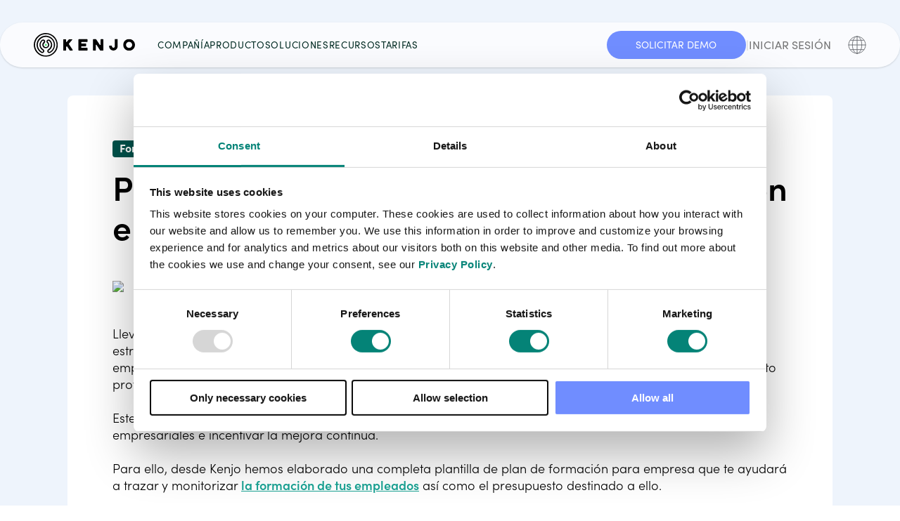

--- FILE ---
content_type: text/html; charset=UTF-8
request_url: https://blog.kenjo.io/es/plantilla-excel-plan-de-formaci%C3%B3n-empresas
body_size: 15270
content:
<!doctype html><html lang="es"><head>
    <meta charset="utf-8">
    <meta name="description" content="Descargar la plantilla plan formación para empresas te servirá para llevar un seguimiento presupuestario y de los cursos más demandados por tus empleados
">
    <title>Plantilla Excel para el plan de formación en empresas</title>
    <link rel="shortcut icon" href="https://blog.kenjo.io/hubfs/Logo%20192x192-1.png">
    <link rel="stylesheet" type="text/css" href="https://blog.kenjo.io/hubfs/hub_generated/template_assets/1/27811234978/1741928367391/template_normalize.min.css">
    <link rel="stylesheet" type="text/css" href="https://blog.kenjo.io/hubfs/hub_generated/template_assets/1/195754655399/1764920950101/template_kenjo-blog.css">
    <link href="https://fonts.googleapis.com/css2?family=Mulish:wght@300;500;700&amp;display=swap" rel="stylesheet">
    <meta name="viewport" content="width=device-width, initial-scale=1">

    <script src="/hs/hsstatic/jquery-libs/static-1.4/jquery/jquery-1.11.2.js"></script>
<script>hsjQuery = window['jQuery'];</script>
    <meta property="og:description" content="Descargar la plantilla plan formación para empresas te servirá para llevar un seguimiento presupuestario y de los cursos más demandados por tus empleados
">
    <meta property="og:title" content="Plantilla Excel para el plan de formación en empresas">
    <meta name="twitter:description" content="Descargar la plantilla plan formación para empresas te servirá para llevar un seguimiento presupuestario y de los cursos más demandados por tus empleados
">
    <meta name="twitter:title" content="Plantilla Excel para el plan de formación en empresas">

    

    
    <style>
a.cta_button{-moz-box-sizing:content-box !important;-webkit-box-sizing:content-box !important;box-sizing:content-box !important;vertical-align:middle}.hs-breadcrumb-menu{list-style-type:none;margin:0px 0px 0px 0px;padding:0px 0px 0px 0px}.hs-breadcrumb-menu-item{float:left;padding:10px 0px 10px 10px}.hs-breadcrumb-menu-divider:before{content:'›';padding-left:10px}.hs-featured-image-link{border:0}.hs-featured-image{float:right;margin:0 0 20px 20px;max-width:50%}@media (max-width: 568px){.hs-featured-image{float:none;margin:0;width:100%;max-width:100%}}.hs-screen-reader-text{clip:rect(1px, 1px, 1px, 1px);height:1px;overflow:hidden;position:absolute !important;width:1px}
</style>

<link rel="stylesheet" href="https://blog.kenjo.io/hubfs/hub_generated/module_assets/1/195179160214/1766395852957/module_WebsiteNavbar.css">
<link rel="stylesheet" href="https://blog.kenjo.io/hubfs/hub_generated/module_assets/1/197303368522/1765523858721/module_kenjo-blog-sidebar-modules.min.css">
<link rel="stylesheet" href="https://blog.kenjo.io/hubfs/hub_generated/module_assets/1/196474622515/1759910923720/module_kenjo-blog-table-of-contents-B2025.css">
    <script type="application/ld+json">
{
  "mainEntityOfPage" : {
    "@type" : "WebPage",
    "@id" : "https://blog.kenjo.io/es/plantilla-excel-plan-de-formación-empresas"
  },
  "author" : {
    "name" : "David Padilla",
    "url" : "https://blog.kenjo.io/es/author/david-padilla",
    "@type" : "Person"
  },
  "headline" : "Plantilla Excel para el plan de formación en empresas",
  "datePublished" : "2021-02-12T15:34:55.000Z",
  "dateModified" : "2021-03-19T16:20:53.568Z",
  "publisher" : {
    "name" : "Kenjo GmbH",
    "logo" : {
      "url" : "https://blog.kenjo.io/hubfs/Logo%20192x192.png",
      "@type" : "ImageObject"
    },
    "@type" : "Organization"
  },
  "@context" : "https://schema.org",
  "@type" : "BlogPosting",
  "image" : [ "https://lh5.googleusercontent.com/rBirP44L-pnJdhCree3yqIsRaa3FolxLP5hJsIYyw8lChqmOw3AWvOIv02pKa1zI5f2zdJIUCSxSH6DytxsClgaH6JWYZmkMrH6S7uatQx0M6mIoETCvEPC6gOYTKUcUricttRHh" ]
}
</script>


    

<!-- Google Consent Mode -->
<script data-cookieconsent="ignore">
  window.dataLayer = window.dataLayer || [];
  function gtag() {
    dataLayer.push(arguments)
  }
  gtag("consent", "default", {
    ad_storage: "denied",
    analytics_storage: "denied",
    functionality_storage: "denied",
    personalization_storage: "denied",
    security_storage: "granted",
    wait_for_update: 500
  });
  gtag("set", "ads_data_redaction", true);
</script>
<!-- End Google Consent Mode-->

<!-- Start VWO Async SmartCode -->
<link rel="preconnect" href="https://dev.visualwebsiteoptimizer.com">
<script type="text/javascript" id="vwoCode">
window._vwo_code || (function() {
var account_id=864555,
version=2.1,
settings_tolerance=2000,
hide_element='body',
hide_element_style = 'opacity:0 !important;filter:alpha(opacity=0) !important;background:none !important',
/* DO NOT EDIT BELOW THIS LINE */
f=false,w=window,d=document,v=d.querySelector('#vwoCode'),cK='vwo'+account_id+'_settings',cc={};try{var c=JSON.parse(localStorage.getItem('vwo'+account_id+'_config'));cc=c&&typeof c==='object'?c:{}}catch(e){}var stT=cc.stT==='session'?w.sessionStorage:w.localStorage;code={use_existing_jquery:function(){return typeof use_existing_jquery!=='undefined'?use_existing_jquery:undefined},library_tolerance:function(){return typeof library_tolerance!=='undefined'?library_tolerance:undefined},settings_tolerance:function(){return cc.sT||settings_tolerance},hide_element_style:function(){return'{'+(cc.hES||hide_element_style)+'}'},hide_element:function(){if(performance.getEntriesByName('first-contentful-paint')[0]){return''}return typeof cc.hE==='string'?cc.hE:hide_element},getVersion:function(){return version},finish:function(e){if(!f){f=true;var t=d.getElementById('_vis_opt_path_hides');if(t)t.parentNode.removeChild(t);if(e)(new Image).src='https://dev.visualwebsiteoptimizer.com/ee.gif?a='+account_id+e}},finished:function(){return f},addScript:function(e){var t=d.createElement('script');t.type='text/javascript';if(e.src){t.src=e.src}else{t.text=e.text}d.getElementsByTagName('head')[0].appendChild(t)},load:function(e,t){var i=this.getSettings(),n=d.createElement('script'),r=this;t=t||{};if(i){n.textContent=i;d.getElementsByTagName('head')[0].appendChild(n);if(!w.VWO||VWO.caE){stT.removeItem(cK);r.load(e)}}else{var o=new XMLHttpRequest;o.open('GET',e,true);o.withCredentials=!t.dSC;o.responseType=t.responseType||'text';o.onload=function(){if(t.onloadCb){return t.onloadCb(o,e)}if(o.status===200){_vwo_code.addScript({text:o.responseText})}else{_vwo_code.finish('&e=loading_failure:'+e)}};o.onerror=function(){if(t.onerrorCb){return t.onerrorCb(e)}_vwo_code.finish('&e=loading_failure:'+e)};o.send()}},getSettings:function(){try{var e=stT.getItem(cK);if(!e){return}e=JSON.parse(e);if(Date.now()>e.e){stT.removeItem(cK);return}return e.s}catch(e){return}},init:function(){if(d.URL.indexOf('vwo_disable')>-1)return;var e=this.settings_tolerance();w._vwo_settings_timer=setTimeout(function(){_vwo_code.finish();stT.removeItem(cK)},e);var t;if(this.hide_element()!=='body'){t=d.createElement('style');var i=this.hide_element(),n=i?i+this.hide_element_style():'',r=d.getElementsByTagName('head')[0];t.setAttribute('id','_vis_opt_path_hides');v&&t.setAttribute('nonce',v.nonce);t.setAttribute('type','text/css');if(t.styleSheet)t.styleSheet.cssText=n;else t.appendChild(d.createTextNode(n));r.appendChild(t)}else{t=d.getElementsByTagName('head')[0];var n=d.createElement('div');n.style.cssText='z-index: 2147483647 !important;position: fixed !important;left: 0 !important;top: 0 !important;width: 100% !important;height: 100% !important;background: white !important;';n.setAttribute('id','_vis_opt_path_hides');n.classList.add('_vis_hide_layer');t.parentNode.insertBefore(n,t.nextSibling)}var o='https://dev.visualwebsiteoptimizer.com/j.php?a='+account_id+'&u='+encodeURIComponent(d.URL)+'&vn='+version;if(w.location.search.indexOf('_vwo_xhr')!==-1){this.addScript({src:o})}else{this.load(o+'&x=true')}}};w._vwo_code=code;code.init();})();
</script>
<!-- End VWO Async SmartCode -->

<!-- Start DreamData Script -->
<script> !function(){window.analytics||(window.analytics=[]),window.analytics.methods=["identify","track","trackLink","trackForm","trackClick","trackSubmit","page","pageview","ab","alias","ready","group","on","once","off","setAnonymousId"],window.analytics.factory=function(a){return function(){var t=Array.prototype.slice.call(arguments);return t.unshift(a),window.analytics.push(t),window.analytics}};for(var a=0;a<window.analytics.methods.length;a++){var t=window.analytics.methods[a];window.analytics[t]=window.analytics.factory(t)}analytics.load=function(a,t){if(!document.getElementById("dreamdata-analytics")){t=t||"cdn.dreamdata.cloud",window.__DD_TEMP_ANALYTICS__=window.analytics;var i=document.createElement("script");i.async=!0,i.id="dreamdata-analytics",i.type="text/javascript",i.src="https://"+t+"/scripts/analytics/v1/dreamdata.min.js",i.addEventListener("load",function(i){if(analytics&&analytics.initialize)for(analytics.initialize({"Dreamdata.io":{apiKey:a,host:t}});window.__DD_TEMP_ANALYTICS__.length>0;){var n=window.__DD_TEMP_ANALYTICS__.shift(),e=n.shift();analytics[e]&&analytics[e].apply(analytics,n)}},!1);var n=document.getElementsByTagName("script")[0];n.parentNode.insertBefore(i,n)}},analytics.load("e5d2aa90-5911-4179-8193-2f6bdba76935"),analytics.page()}(); </script>
<!-- End DreamData Script -->

<!-- Google Tag Manager -->
<script type="text/javascript" data-cookieconsent="ignore">(function(w,d,s,l,i){w[l]=w[l]||[];w[l].push({'gtm.start':
new Date().getTime(),event:'gtm.js'});var f=d.getElementsByTagName(s)[0],
j=d.createElement(s),dl=l!='dataLayer'?'&l='+l:'';j.async=true;j.src=
'https://www.googletagmanager.com/gtm.js?id='+i+dl;f.parentNode.insertBefore(j,f);
})(window,document,'script','dataLayer','GTM-M6DGKXD');</script>
<script id="Cookiebot" src="https://consent.cookiebot.com/uc.js" data-cbid="19c5f868-b048-4974-b4a2-c3bf1c5ed3a0" data-blockingmode="auto" data-cookieconsent="ignore" type="text/javascript"></script>
<meta property="og:image" content="https://lh5.googleusercontent.com/rBirP44L-pnJdhCree3yqIsRaa3FolxLP5hJsIYyw8lChqmOw3AWvOIv02pKa1zI5f2zdJIUCSxSH6DytxsClgaH6JWYZmkMrH6S7uatQx0M6mIoETCvEPC6gOYTKUcUricttRHh">
<meta property="og:image:alt" content="plan de formacion empresas">
<meta name="twitter:image" content="https://lh5.googleusercontent.com/rBirP44L-pnJdhCree3yqIsRaa3FolxLP5hJsIYyw8lChqmOw3AWvOIv02pKa1zI5f2zdJIUCSxSH6DytxsClgaH6JWYZmkMrH6S7uatQx0M6mIoETCvEPC6gOYTKUcUricttRHh">
<meta name="twitter:image:alt" content="plan de formacion empresas">

<meta property="og:url" content="https://blog.kenjo.io/es/plantilla-excel-plan-de-formación-empresas">
<meta name="twitter:card" content="summary">

<link rel="canonical" href="https://blog.kenjo.io/es/plantilla-excel-plan-de-formación-empresas">
<meta name="google-site-verification" content="mKEfrSVKfZ8zepF5ZwFnVJmd46C6BzG4WhvcUF1lT8U">
<meta name="image" property="og:image" content="https://blog.kenjo.io/hubfs/kenjo-files/logos-and-favicons/kenjo-blog-logo-for-social-networks.png">
<script id="Cookiebot" src="https://consent.cookiebot.com/uc.js" data-cbid="19c5f868-b048-4974-b4a2-c3bf1c5ed3a0" data-blockingmode="auto" type="text/javascript"></script>
<meta property="og:type" content="article">
<link rel="alternate" type="application/rss+xml" href="https://blog.kenjo.io/es/rss.xml">
<meta name="twitter:domain" content="blog.kenjo.io">
<script src="//platform.linkedin.com/in.js" type="text/javascript">
    lang: es_ES
</script>

<meta http-equiv="content-language" content="es">






    <script>
      function toggleMobileMenu() {
        $('.kenjo-blog-nav-mobile-button').toggleClass('kenjo-blog-nav-mobile-open');
        $('.kenjo-blog-nav-mobile').toggleClass('kenjo-blog-nav-mobile-open'); 
        $('body').toggleClass('kenjo-blog-block-background');
      }
      
      $(window).scroll(() => {
        if (window.pageYOffset > 100) {
          $('.kenjo-blog-nav').addClass('header-sticky');
        } else {
          $('.kenjo-blog-nav').removeClass('header-sticky');
        }
        
        if (window.pageYOffset > 10) {
          $('.kenjo-blog-header-mobile').addClass('header-sticky');
        } else {
          $('.kenjo-blog-header-mobile').removeClass('header-sticky');
        }
      });
    </script>
  <meta name="generator" content="HubSpot"></head>
  <body>
    <div class="kenjo-blog-header-mobile">
      <a href="https://blog.kenjo.io/es"><img src="https://blog.kenjo.io/hubfs/kenjo-files/logos-and-favicons/kenjo-blog-logo.svg" alt="Kenjo blog logo"></a>
      <div class="kenjo-blog-nav-mobile-button" onclick="toggleMobileMenu()">
        <div class="kenjo-blog-nav-mobile-icon">
          <span></span>
          <span></span>
          <span></span>
          <span></span>
        </div>
      </div>
    </div>
    <div class="kenjo-blog-nav-mobile">
      <div class="kenjo-blog-nav-mobile-block">
        
          <div class="kenjo-blog-nav-mobile-block-title">CATEGORIAS</div>
        
        
        <ul>
          
            <li><a href="https://blog.kenjo.io/es/tag/departamento-de-rrhh">Departamento de RRHH</a></li>
          
            <li><a href="https://blog.kenjo.io/es/tag/entrevistas">Entrevistas</a></li>
          
            <li><a href="https://blog.kenjo.io/es/tag/reclutamiento">Reclutamiento</a></li>
          
            <li><a href="https://blog.kenjo.io/es/tag/retribución">Retribución</a></li>
          
            <li><a href="https://blog.kenjo.io/es/tag/evaluación-de-desempeño">Evaluación de desempeño</a></li>
          
            <li><a href="https://blog.kenjo.io/es/tag/control-horario">Control horario</a></li>
          
            <li><a href="https://blog.kenjo.io/es/tag/software-rrhh">Software RRHH</a></li>
          
            <li><a href="https://blog.kenjo.io/es/tag/industrias">Industrias</a></li>
          
            <li><a href="https://blog.kenjo.io/es/tag/servicios-rrhh">Servicios RRHH</a></li>
          
            <li><a href="https://blog.kenjo.io/es/tag/formación">Formación</a></li>
          
            <li><a href="https://blog.kenjo.io/es/tag/teletrabajo">Teletrabajo</a></li>
          
            <li><a href="https://blog.kenjo.io/es/tag/vacaciones-y-ausencias">Vacaciones y ausencias</a></li>
          
            <li><a href="https://blog.kenjo.io/es/tag/curso-gratuito-de-recursos-humanos">Curso gratuito de recursos humanos</a></li>
          
            <li><a href="https://blog.kenjo.io/es/tag/corporate">Corporate</a></li>
          
        </ul>
      </div>
      <div class="kenjo-blog-nav-mobile-block">
        
          <div class="kenjo-blog-nav-mobile-block-title">¿BUSCAS NUESTRA WEB?</div>
        
        
        
          <a href="https://www.kenjo.io/es" target="_blank">
            Visita nuestra Web
            <svg xmlns="http://www.w3.org/2000/svg" width="18" height="11" fill="currentColor" viewbox="0 0 24 16">
              <path d="M16 0l-1.41 1.41L20.17 7H0v2h20.17l-5.58 5.59L16 16l8-8-8-8z" />
            </svg>
          </a>
        
      </div>
      <div class="kenjo-blog-nav-mobile-block">
        
          <div class="kenjo-blog-nav-mobile-block-title">IDIOMAS</div>
        
        <div class="kenjo-blog-mobile-languages">
          <a href="/de"><img src="https://blog.kenjo.io/hubfs/kenjo-files/blog-icons/german-flag.png">Deutsch</a>
          <a href="/"><img src="https://blog.kenjo.io/hubfs/kenjo-files/blog-icons/english-flag.png">English</a>
          <a href="/es"><img src="https://blog.kenjo.io/hubfs/kenjo-files/blog-icons/spanish-flag.png">Español</a>
          <a href="/es-mx"><img src="https://blog.kenjo.io/hubfs/kenjo-files/blog-icons/mexico-flag.png">Mexico</a>
        </div>
      </div>
    </div>
    
    <div class="navbar-sticky-wrapper post-view-active">
      <div id="hs_cos_wrapper_module_17591560864722" class="hs_cos_wrapper hs_cos_wrapper_widget hs_cos_wrapper_type_module" style="" data-hs-cos-general-type="widget" data-hs-cos-type="module">


  










<nav class="advanced-navbar" aria-label="Main navigation">
  <div class="advanced-navbar__container">
    
    <div class="advanced-navbar__logo">
      <a href="https://blog.kenjo.io/es" aria-label="Homepage">
        
          <img src="https://blog.kenjo.io/hubfs/kenjo-horizontal-logo%20(1).svg" alt="kenjo-horizontal-logo (1)" width="232" height="55">
        
      </a>
    </div>

    
    <ul class="advanced-navbar__links">
      
        <li class="advanced-navbar__item has-dropdown">
          <a href="" class="advanced-navbar__link">Compañía</a>

          
          
            
            <div class="advanced-navbar__dropdown dropdown--grid">
              <div class="dropdown__grid-container">
                
                  <a href="https://www.kenjo.io/es/sobre-kenjo" class="grid-item">
                    <img width="25" height="25" alt="" src="https://kenjo-company-website.cdn.prismic.io/kenjo-company-website/86d27e92-8ab2-4c89-847b-0c4b5f498359_kenjo.svg">
                    
                    <div class="grid-item-info">
                      <div class="grid-item-title">
                        Sobre Kenjo
                      </div>
                      <div class="grid-item-description">
                        Conoce Kenjo y los valores que nos unen
                      </div>
                    </div>
                  </a>
                
                  <a href="https://www.kenjo.io/es/our-team" class="grid-item">
                    <img width="25" height="25" alt="" src="https://kenjo-company-website.cdn.prismic.io/kenjo-company-website/0ebdb245-4509-4fb4-9522-01577921bb52_team2.svg">
                    
                    <div class="grid-item-info">
                      <div class="grid-item-title">
                        Nuestro equipo
                      </div>
                      <div class="grid-item-description">
                        Talento y conocimiento, una combinación imbatible
                      </div>
                    </div>
                  </a>
                
                  <a href="https://www.kenjo.io/es/programa-partner-kenjo" class="grid-item">
                    <img width="25" height="25" alt="" src="https://kenjo-company-website.cdn.prismic.io/kenjo-company-website/630fbad0-93fe-449b-81aa-f7ddbcc46a58_puzzle.svg">
                    
                    <div class="grid-item-info">
                      <div class="grid-item-title">
                        Partners
                      </div>
                      <div class="grid-item-description">
                        Las alianzas estratégicas nos hacen crecer
                      </div>
                    </div>
                  </a>
                
                  <a href="https://www.kenjo.io/es/clientes" class="grid-item">
                    <img width="25" height="25" alt="" src="https://kenjo-company-website.cdn.prismic.io/kenjo-company-website/48a2505f-ef09-440b-9455-a1134a2cd6cd_briefcase.svg">
                    
                    <div class="grid-item-info">
                      <div class="grid-item-title">
                        Clientes
                      </div>
                      <div class="grid-item-description">
                        El mejor control de calidad: la confianza de nuestros clientes
                      </div>
                    </div>
                  </a>
                
                  <a href="https://www.kenjo.io/es/case-studies" class="grid-item">
                    <img width="25" height="25" alt="" src="https://kenjo-company-website.cdn.prismic.io/kenjo-company-website/c9421568-9ee0-413b-b1b9-2ffc8bb0546c_Icon_Success+Stories_black.svg">
                    
                    <div class="grid-item-info">
                      <div class="grid-item-title">
                        Casos de éxito
                      </div>
                      <div class="grid-item-description">
                        Lo que nuestros clientes dicen de Kenjo
                      </div>
                    </div>
                  </a>
                
                  <a href="https://www.kenjo.io/es/integration" class="grid-item">
                    <img width="25" height="25" alt="" src="https://kenjo-company-website.cdn.prismic.io/kenjo-company-website/b4053a63-52fd-4deb-9c48-990758ce726f_Icon_Book+a+demo_black_02.svg">
                    
                    <div class="grid-item-info">
                      <div class="grid-item-title">
                        Integraciones
                      </div>
                      <div class="grid-item-description">
                        Integraciones de Kenjo
                      </div>
                    </div>
                  </a>
                
              </div>
            </div>
          

          
          
        </li>
      
        <li class="advanced-navbar__item has-dropdown">
          <a href="" class="advanced-navbar__link">Producto</a>

          
          

          
          
            
            <div class="advanced-navbar__dropdown dropdown--categorized">
              <div class="dropdown__categorized-container">
                <div class="categorized__sidebar">
                  <ul>
                    
                      <li class="category-link" data-category-target="rrhh_admin">
                        <img class="category-link-icon" alt="" src="https://kenjo-company-website.cdn.prismic.io/kenjo-company-website/ee2fd08a-7080-4509-b774-9c209ea74a8f_Icon_Digital+HR_black.svg">
                        <div class="category-link-title">
                          RRHH ADMIN
                        </div>
                        
                        <img class="category-link-chevron" alt="right_chevron" src="https://blog.kenjo.io/hubfs/kenjo-files/blog-icons/right-chevron-black.svg">
                      </li>
                    
                      <li class="category-link" data-category-target="operaciones">
                        <img class="category-link-icon" alt="" src="https://kenjo-company-website.cdn.prismic.io/kenjo-company-website/c530375c-b5cd-4dd2-96d4-f76650df11dc_Operations-icon-black.svg">
                        <div class="category-link-title">
                          OPERACIONES
                        </div>
                        
                        <img class="category-link-chevron" alt="right_chevron" src="https://blog.kenjo.io/hubfs/kenjo-files/blog-icons/right-chevron-black.svg">
                      </li>
                    
                      <li class="category-link" data-category-target="comunicaci_n">
                        <img class="category-link-icon" alt="" src="https://kenjo-company-website.cdn.prismic.io/kenjo-company-website/2e393d0d-3c74-499a-8596-42ef7860d68e_Communications-icon-black.svg">
                        <div class="category-link-title">
                          COMUNICACIÓN
                        </div>
                        
                        <img class="category-link-chevron" alt="right_chevron" src="https://blog.kenjo.io/hubfs/kenjo-files/blog-icons/right-chevron-black.svg">
                      </li>
                    
                  </ul>
                </div>
                <div class="categorized__content">
                  
                    <a href="https://www.kenjo.io/es/control-horario" class="categorized-item" data-category-parent="rrhh_admin">
                       <img alt="" src="https://kenjo-company-website.cdn.prismic.io/kenjo-company-website/9d187437-bef1-4b12-917c-df10cbf3c51a_Time+Tracking-icon-black.svg">
                      
                      <div class="categorized-item-info">
                        <div class="categorized-item-title">
                          CONTROL HORARIO
                        </div>
                        <div class="categorized-item-description">
                          Automatiza el control horario de los empleados
                        </div>
                      </div>
                    </a>
                  
                    <a href="https://www.kenjo.io/es/vacaciones-y-ausencias" class="categorized-item" data-category-parent="rrhh_admin">
                       <img alt="" src="https://kenjo-company-website.cdn.prismic.io/kenjo-company-website/7c4b71eb-3fbc-45a2-9964-3ea0a5780357_Time+Off-icon-black.svg">
                      
                      <div class="categorized-item-info">
                        <div class="categorized-item-title">
                          VACACIONES Y AUSENCIAS
                        </div>
                        <div class="categorized-item-description">
                          Gestiona las vacaciones, enfermedades y ausencias de los empleados
                        </div>
                      </div>
                    </a>
                  
                    <a href="https://www.kenjo.io/es/informe-de-nominas" class="categorized-item" data-category-parent="rrhh_admin">
                       <img alt="" src="https://kenjo-company-website.cdn.prismic.io/kenjo-company-website/0389a698-ff2f-44a3-83a3-2a8463ca8477_Payroll-icon-black.svg">
                      
                      <div class="categorized-item-info">
                        <div class="categorized-item-title">
                          GESTIÓN DE NÓMINAS
                        </div>
                        <div class="categorized-item-description">
                          Gestiona y optimiza la gestión de nóminas
                        </div>
                      </div>
                    </a>
                  
                    <a href="https://www.kenjo.io/es/evaluacion-de-desempeno" class="categorized-item" data-category-parent="rrhh_admin">
                       <img alt="" src="https://kenjo-company-website.cdn.prismic.io/kenjo-company-website/2f460217-ced5-43d1-9af9-14e6d07d92ea_Performance+Review-icon-black.svg">
                      
                      <div class="categorized-item-info">
                        <div class="categorized-item-title">
                          EVALUACIÓN DE DESEMPEÑO
                        </div>
                        <div class="categorized-item-description">
                          Organiza y gestiona el desempeño de los empleados para retener a los profesionales
                        </div>
                      </div>
                    </a>
                  
                    <a href="https://www.kenjo.io/es/organigrama" class="categorized-item" data-category-parent="rrhh_admin">
                       <img alt="" src="https://kenjo-company-website.cdn.prismic.io/kenjo-company-website/7c6c9264-0c78-47f3-a535-24b45e79b3a5_Org+Chart-icon-black.svg">
                      
                      <div class="categorized-item-info">
                        <div class="categorized-item-title">
                          ORGANIGRAMA
                        </div>
                        <div class="categorized-item-description">
                          Obtén una visión detallada de los equipos y de la estructura de la compañía
                        </div>
                      </div>
                    </a>
                  
                    <a href="https://www.kenjo.io/es/onboarding" class="categorized-item" data-category-parent="rrhh_admin">
                       <img alt="" src="https://kenjo-company-website.cdn.prismic.io/kenjo-company-website/108fb518-fb99-4115-a13d-58e7a870f2e6_Onboarding+Offboarding-icon-black.svg">
                      
                      <div class="categorized-item-info">
                        <div class="categorized-item-title">
                          ONBOARDING
                        </div>
                        <div class="categorized-item-description">
                          Simplifica los procesos de incorporación de nuevos empleados
                        </div>
                      </div>
                    </a>
                  
                    <a href="https://www.kenjo.io/es/firma-electronica" class="categorized-item" data-category-parent="rrhh_admin">
                       <img alt="" src="https://kenjo-company-website.cdn.prismic.io/kenjo-company-website/80628f61-61a3-4ea6-9e44-c1523c2f6498_Electronic+Signature-icon-black.svg">
                      
                      <div class="categorized-item-info">
                        <div class="categorized-item-title">
                          FIRMA ELECTRÓNICA
                        </div>
                        <div class="categorized-item-description">
                          Envía y obtén documentos con firma digital rápidamente 
                        </div>
                      </div>
                    </a>
                  
                    <a href="https://www.kenjo.io/es/workflows" class="categorized-item" data-category-parent="rrhh_admin">
                       <img alt="" src="https://kenjo-company-website.cdn.prismic.io/kenjo-company-website/dd4bbcef-0a4b-4f3e-9036-104301586a30_Workflows-icon-black.svg">
                      
                      <div class="categorized-item-info">
                        <div class="categorized-item-title">
                          AUTOMATIZACIONES
                        </div>
                        <div class="categorized-item-description">
                          Personaliza y automatiza comunicaciones desde RRHH
                        </div>
                      </div>
                    </a>
                  
                    <a href="https://www.kenjo.io/es/complementos-salariales" class="categorized-item" data-category-parent="rrhh_admin">
                       <img alt="" src="https://kenjo-company-website.cdn.prismic.io/kenjo-company-website/4cabf97a-3c03-4f5c-962c-f1cac0aaa409_Icon_Surcharges_black.svg">
                      
                      <div class="categorized-item-info">
                        <div class="categorized-item-title">
                          COMPLEMENTOS SALARIALES
                        </div>
                        <div class="categorized-item-description">
                          Automatizar el cálculo de las retribuciones complementarias.
                        </div>
                      </div>
                    </a>
                  
                    <a href="https://www.kenjo.io/es/perfil-profesional-trabajador" class="categorized-item" data-category-parent="rrhh_admin">
                       <img alt="" src="https://kenjo-company-website.cdn.prismic.io/kenjo-company-website/6738cca6-563c-45c7-9029-2604aad037ea_Employee+Profiles-icon-black.svg">
                      
                      <div class="categorized-item-info">
                        <div class="categorized-item-title">
                          PERFIL DEL TRABAJADOR
                        </div>
                        <div class="categorized-item-description">
                          Toda la información del empleado en único sitio seguro
                        </div>
                      </div>
                    </a>
                  
                    <a href="https://www.kenjo.io/es/turnos-rotativos" class="categorized-item" data-category-parent="operaciones">
                       <img alt="" src="https://kenjo-company-website.cdn.prismic.io/kenjo-company-website/d2d55e1f-216b-4f80-ab70-94a237d3ae89_Shift+Planning-icon-black.svg">
                      
                      <div class="categorized-item-info">
                        <div class="categorized-item-title">
                          TURNOS ROTATIVOS
                        </div>
                        <div class="categorized-item-description">
                          Crea turnos rotativos para gestionar las horas trabajadas de los empleados
                        </div>
                      </div>
                    </a>
                  
                    <a href="https://www.kenjo.io/es/punto-de-fichaje" class="categorized-item" data-category-parent="operaciones">
                       <img alt="" src="https://kenjo-company-website.cdn.prismic.io/kenjo-company-website/d60574ca-fb21-4322-b205-816c4b1dbb21_Kiosk-icon-black.svg">
                      
                      <div class="categorized-item-info">
                        <div class="categorized-item-title">
                          PUNTO DE FICHAJE
                        </div>
                        <div class="categorized-item-description">
                          Nuestro sistema de gestión de horas físico
                        </div>
                      </div>
                    </a>
                  
                    <a href="https://www.kenjo.io/es/software-comunicacion-empleados" class="categorized-item" data-category-parent="comunicaci_n">
                       <img alt="" src="https://kenjo-company-website.cdn.prismic.io/kenjo-company-website/088ae6a6-8039-4e7d-b95b-fe661bcd93de_Updates-icon-black.svg">
                      
                      <div class="categorized-item-info">
                        <div class="categorized-item-title">
                          NOVEDADES
                        </div>
                        <div class="categorized-item-description">
                          Mantén a tus empleados actualizados con las novedades a través de notificaciones
                        </div>
                      </div>
                    </a>
                  
                    <a href="https://www.kenjo.io/es/whistleblowing" class="categorized-item" data-category-parent="comunicaci_n">
                       <img alt="" src="https://kenjo-company-website.cdn.prismic.io/kenjo-company-website/9de96f9d-2931-4bcb-acee-bc8e3ec1b2ff_Whistleblower-icon-black.svg">
                      
                      <div class="categorized-item-info">
                        <div class="categorized-item-title">
                          CANAL DE DENUNCIAS
                        </div>
                        <div class="categorized-item-description">
                          Cumple con la Directiva Whistleblower (UE) 2019/1937
                        </div>
                      </div>
                    </a>
                  
                    <a href="https://www.kenjo.io/es/directorio-empleados" class="categorized-item" data-category-parent="comunicaci_n">
                       <img alt="" src="https://kenjo-company-website.cdn.prismic.io/kenjo-company-website/ZjCs7N3JpQ5PTQtR_Directory-icon-black.svg?auto=compress,format">
                      
                      <div class="categorized-item-info">
                        <div class="categorized-item-title">
                          DIRECTORIO DE EMPLEADOS
                        </div>
                        <div class="categorized-item-description">
                          Centralice toda la información de sus empleados de forma ágil y sencilla
                        </div>
                      </div>
                    </a>
                  
                </div>
              </div>
            </div>
          
        </li>
      
        <li class="advanced-navbar__item has-dropdown">
          <a href="" class="advanced-navbar__link">Soluciones</a>

          
          
            
            <div class="advanced-navbar__dropdown dropdown--grid">
              <div class="dropdown__grid-container">
                
                  <a href="https://www.kenjo.io/es/software-recursos-humanos-retail" class="grid-item">
                    <img width="25" height="25" alt="" src="https://kenjo-company-website.cdn.prismic.io/kenjo-company-website/47dc6c32-32ba-4501-867f-725ed812dbf1_retail.svg">
                    
                    <div class="grid-item-info">
                      <div class="grid-item-title">
                        Sector Retail
                      </div>
                      <div class="grid-item-description">
                        Entornos intuitivos, pensados para ser accesibles y sencillos.
                      </div>
                    </div>
                  </a>
                
                  <a href="https://www.kenjo.io/es/software-recursos-humanos-salud" class="grid-item">
                    <img width="25" height="25" alt="" src="https://kenjo-company-website.cdn.prismic.io/kenjo-company-website/4d131ec3-1fd1-4774-9ae9-89090124737b_health.svg">
                    
                    <div class="grid-item-info">
                      <div class="grid-item-title">
                        Sector Salud
                      </div>
                      <div class="grid-item-description">
                        Una solución orientada a minimizar el tiempo de tareas administrativas.
                      </div>
                    </div>
                  </a>
                
                  <a href="https://www.kenjo.io/es/software-recursos-humanos-industria-manufacturera" class="grid-item">
                    <img width="25" height="25" alt="" src="https://kenjo-company-website.cdn.prismic.io/kenjo-company-website/e8745602-e386-4411-9402-e5ee53814ee3_manufacturing.svg">
                    
                    <div class="grid-item-info">
                      <div class="grid-item-title">
                        Sector Manufacturero
                      </div>
                      <div class="grid-item-description">
                        Un software que reduce tiempos y agiliza tareas.
                      </div>
                    </div>
                  </a>
                
                  <a href="https://www.kenjo.io/es/software-recursos-humanos-educacion" class="grid-item">
                    <img width="25" height="25" alt="" src="https://kenjo-company-website.cdn.prismic.io/kenjo-company-website/ec300bf8-4e6b-4ad8-8d87-e60f55965df8_education.svg">
                    
                    <div class="grid-item-info">
                      <div class="grid-item-title">
                        Sector Educación
                      </div>
                      <div class="grid-item-description">
                        Mejora la gestión en los centros educativos.
                      </div>
                    </div>
                  </a>
                
                  <a href="http://kenjo.io/es/software-transporte-logistica" class="grid-item">
                    <img width="25" height="25" alt="" src="https://kenjo-company-website.cdn.prismic.io/kenjo-company-website/4f1fe757-900e-4820-9573-d8fd5950cb39_Icon_Transportation+and+Storage+Sector_black.svg">
                    
                    <div class="grid-item-info">
                      <div class="grid-item-title">
                        Sector Transporte y logística
                      </div>
                      <div class="grid-item-description">
                        Conecta los empleados y centros en diferentes ubicaciones.
                      </div>
                    </div>
                  </a>
                
                  <a href="https://www.kenjo.io/es/software-turismo-ocio" class="grid-item">
                    <img width="25" height="25" alt="" src="https://kenjo-company-website.cdn.prismic.io/kenjo-company-website/71e603e4-887a-41e0-95d5-fe2ceacf344c_Sector+turi%CC%81stico+y+de+ocio+icono.svg">
                    
                    <div class="grid-item-info">
                      <div class="grid-item-title">
                        Sector turístico y de ocio
                      </div>
                      <div class="grid-item-description">
                        Agiliza la gestión de tus empleados en el sector turístico y de ocio
                      </div>
                    </div>
                  </a>
                
                  <a href="https://www.kenjo.io/es/software-sector-servicios-industrial-comercial" class="grid-item">
                    <img width="25" height="25" alt="" src="https://kenjo-company-website.cdn.prismic.io/kenjo-company-website/b12acaa1-4bf6-404d-867e-40903f24e3c4_Icon_Blue+Collar+Sector_black_04.svg">
                    
                    <div class="grid-item-info">
                      <div class="grid-item-title">
                        Software para el sector servicios, industrial y comercial
                      </div>
                      <div class="grid-item-description">
                        Software de RRHH para contratación, planificación y gestión
                      </div>
                    </div>
                  </a>
                
              </div>
            </div>
          

          
          
        </li>
      
        <li class="advanced-navbar__item has-dropdown">
          <a href="https://www.kenjo.io/es/libreria-contenidos-recursos-humanos" class="advanced-navbar__link">Recursos</a>

          
          
            
            <div class="advanced-navbar__dropdown dropdown--grid">
              <div class="dropdown__grid-container">
                
                  <a href="https://www.kenjo.io/es/plantillas-excel-recursos-humanos" class="grid-item">
                    <img width="25" height="25" alt="" src="https://kenjo-company-website.cdn.prismic.io/kenjo-company-website/96346321-0b86-47ae-91b0-08b1b5a8d659_Icon_Excel+templates_black+%281%29.svg">
                    
                    <div class="grid-item-info">
                      <div class="grid-item-title">
                        Plantillas descargables
                      </div>
                      <div class="grid-item-description">
                        Plantillas para facilitarte tus procesos de RRHH
                      </div>
                    </div>
                  </a>
                
                  <a href="https://www.kenjo.io/es/webinars-rrhh" class="grid-item">
                    <img width="25" height="25" alt="" src="https://kenjo-company-website.cdn.prismic.io/kenjo-company-website/87172cd2-70db-42bc-b16e-12885115658f_Icon_Webinars_black.svg">
                    
                    <div class="grid-item-info">
                      <div class="grid-item-title">
                        Webinars
                      </div>
                      <div class="grid-item-description">
                        Charlas sobre temas de interés en RRHH
                      </div>
                    </div>
                  </a>
                
                  <a href="https://www.kenjo.io/es/entrevistas-expertos-rrhh" class="grid-item">
                    <img width="25" height="25" alt="" src="https://kenjo-company-website.cdn.prismic.io/kenjo-company-website/e445a8da-19e7-4e45-908b-3a446c7125d8_Icon_Interviews_black.svg">
                    
                    <div class="grid-item-info">
                      <div class="grid-item-title">
                        Entrevistas
                      </div>
                      <div class="grid-item-description">
                        La opinión de los expertos en RRHH
                      </div>
                    </div>
                  </a>
                
                  <a href="https://blog.kenjo.io/es" class="grid-item">
                    <img width="25" height="25" alt="" src="https://kenjo-company-website.cdn.prismic.io/kenjo-company-website/d4855d9e-a533-4443-9871-24e71753c275_Icon_Blog_black.svg">
                    
                    <div class="grid-item-info">
                      <div class="grid-item-title">
                        Blog
                      </div>
                      <div class="grid-item-description">
                        Últimas noticias del sector
                      </div>
                    </div>
                  </a>
                
                  <a href="https://www.kenjo.io/es/ebooks-rrhh" class="grid-item">
                    <img width="25" height="25" alt="" src="https://kenjo-company-website.cdn.prismic.io/kenjo-company-website/db20af5f-0a04-410f-9bc9-b6fd3ece450e_Icon_eBooks_black.svg">
                    
                    <div class="grid-item-info">
                      <div class="grid-item-title">
                        Ebooks
                      </div>
                      <div class="grid-item-description">
                        Reportes y tendencias en el sector RRHH
                      </div>
                    </div>
                  </a>
                
                  <a href="https://www.kenjo.io/es/rrhh-guias" class="grid-item">
                    <img width="25" height="25" alt="" src="https://kenjo-company-website.cdn.prismic.io/kenjo-company-website/ca19aeb6-b4a0-47de-8215-94c3935d17cc_Icon_Interactive+guides_black.svg">
                    
                    <div class="grid-item-info">
                      <div class="grid-item-title">
                        Guías de RRHH
                      </div>
                      <div class="grid-item-description">
                        Guías interactivas para tu departamento de RRHH
                      </div>
                    </div>
                  </a>
                
                  <a href="https://www.kenjo.io/es/rrhh-glosario" class="grid-item">
                    <img width="25" height="25" alt="" src="https://kenjo-company-website.cdn.prismic.io/kenjo-company-website/8d81e804-2a5b-4b3c-9bbd-4c2ca7f1944f_Icon_Glossary_black_01.svg">
                    
                    <div class="grid-item-info">
                      <div class="grid-item-title">
                        RRHH Glosario
                      </div>
                      <div class="grid-item-description">
                        Una lista con los términos más relevantes en el ámbito de RRHH
                      </div>
                    </div>
                  </a>
                
                  <a href="https://help.kenjo.io/es/support/home" class="grid-item">
                    <img width="25" height="25" alt="" src="https://kenjo-company-website.cdn.prismic.io/kenjo-company-website/ZqD_CR5LeNNTxdYC_Icon_Knowledgebase_black.svg?auto=compress,format">
                    
                    <div class="grid-item-info">
                      <div class="grid-item-title">
                        Help Center
                      </div>
                      <div class="grid-item-description">
                        Noticias, tutoriales y respuestas a las preguntas de los clientes
                      </div>
                    </div>
                  </a>
                
              </div>
            </div>
          

          
          
        </li>
      
        <li class="advanced-navbar__item ">
          <a href="https://www.kenjo.io/es/tarifas" class="advanced-navbar__link">TARIFAS</a>

          
          

          
          
        </li>
      
    </ul>

    
    <div class="advanced-navbar__actions">
      <a href="https://kenjo.io" class="hs-button advanced-navbar__button">
        SOLICITAR DEMO
      </a>
      <span class="advanced-navbar__separator">|</span>
      <a href="https://app.kenjo.io" class="advanced-navbar__signup">
        INICIAR SESIÓN
      </a>
    </div>
    
    <div class="navbar-floating-menu">
      <button class="floating-menu__trigger" aria-haspopup="true" aria-expanded="false">
        <img src="https://blog.kenjo.io/hubfs/kenjo-files/blog-icons/World%20Thin.svg" alt="Open language menu">
      </button>
      <div class="floating-menu__dropdown" role="menu">
        <a href="https://blog.kenjo.io/de" class="floating-menu__item" role="menuitem">Deutsch</a>
        <a href="https://blog.kenjo.io/" class="floating-menu__item" role="menuitem">English</a>
        <a href="https://blog.kenjo.io/es" class="floating-menu__item" role="menuitem">Español</a>
        <a href="https://blog.kenjo.io/es-mx" class="floating-menu__item" role="menuitem">Mexico</a>

      </div>
    </div>

  </div>
</nav></div>
    </div>

    
    <div class="kenjo-post-content">
      


  










  


<section class="kenjo-blog-content">
  <div id="hs_cos_wrapper_module_176001155703715" class="hs_cos_wrapper hs_cos_wrapper_widget hs_cos_wrapper_type_module" style="" data-hs-cos-general-type="widget" data-hs-cos-type="module">






















<div class="kenjo-post-sidebar" id="sidebar-es">
  <div class="kenjo-post-sidebar-cta">
    <div class="kenjo-post-sidebar-cta-border">
      <div class="kenjo-post-sidebar-cta-title">
        Prueba Kenjo gratis
      </div>

      <div class="kenjo-post-sidebar-cta-subtitle">
        La herramienta de RRHH todo en uno
      </div>

      <a href="https://www.kenjo.io/es/agendar-demo" class="kenjo-post-sidebar-cta-link">
        <button class="kenjo-post-sidebar-cta-button">
          Vamos
        </button>
      </a>
    </div>
  </div>

  <div class="kenjo-post-sidebar-cta">
    <div class="kenjo-post-sidebar-cta-border-alternate">
      <div class="kenjo-post-sidebar-cta-title kenjo-post-sidebar-cta-alternate-text-color">
        El bot de ayuda en derecho laboral
      </div>

      <div class="kenjo-post-sidebar-cta-subtitle kenjo-post-sidebar-cta-alternate-text-color">
        Tu introducción digital a los temas de derecho laboral
      </div>

      <span id="hs_cos_wrapper_module_176001155703715_subscriptionForm" class="hs_cos_wrapper hs_cos_wrapper_widget hs_cos_wrapper_type_form" style="" data-hs-cos-general-type="widget" data-hs-cos-type="form"><h3 id="hs_cos_wrapper_module_176001155703715_subscriptionForm_title" class="hs_cos_wrapper form-title" data-hs-cos-general-type="widget_field" data-hs-cos-type="text"></h3>

<div id="hs_form_target_module_176001155703715_subscriptionForm"></div>









</span>
    </div>
  </div>
</div></div>

  <div class="kenjo-post">
    <div class="kenjo-post-topic">
      
        <span style="background-color: 
  
    #00534C
  
">Formación</span>
      
    </div>
    <h2 class="kenjo-post-title">
      <span id="hs_cos_wrapper_name" class="hs_cos_wrapper hs_cos_wrapper_meta_field hs_cos_wrapper_type_text" style="" data-hs-cos-general-type="meta_field" data-hs-cos-type="text">Plantilla Excel para el plan de formación en empresas</span>
    </h2>
    <div class="kenjo-post-image"> 
      <img src="https://lh5.googleusercontent.com/rBirP44L-pnJdhCree3yqIsRaa3FolxLP5hJsIYyw8lChqmOw3AWvOIv02pKa1zI5f2zdJIUCSxSH6DytxsClgaH6JWYZmkMrH6S7uatQx0M6mIoETCvEPC6gOYTKUcUricttRHh">
    </div>

    <div id="hs_cos_wrapper_module_158565606943454" class="hs_cos_wrapper hs_cos_wrapper_widget hs_cos_wrapper_type_module" style="" data-hs-cos-general-type="widget" data-hs-cos-type="module"></div>

    <div class="kenjo-post-body ">
      <span id="hs_cos_wrapper_post_body" class="hs_cos_wrapper hs_cos_wrapper_meta_field hs_cos_wrapper_type_rich_text" style="" data-hs-cos-general-type="meta_field" data-hs-cos-type="rich_text"><p><span style="font-size: 11px;">Llevar a cabo un </span><a href="/es/como-elaborar-un-plan-de-formacion-en-tu-empresa" rel="noopener"><strong><span style="font-size: 11px;">plan de formación</span></strong></a><span style="font-size: 11px;"> para empresas es algo que cualquier manager de RRHH debe tener en su estrategia interna. Cada vez más, surgen nuevas habilidades, disciplinas, áreas de mejora, que afectan a los empleados y es importante que la <span style="font-weight: bold;">renovación de las habilidades de un empleado</span> sea un ongoing en el crecimiento profesional.</span></p>
<!--more--><p>&nbsp;</p>
<p><span style="font-size: 11px;">Este crecimiento personal permite a los equipos poder estar al día y renovarse para obtener mejores resultados empresariales e incentivar la mejora continua.</span></p>
<p>&nbsp;</p>
<p><span style="font-size: 11px;">Para ello, desde Kenjo hemo</span><span style="font-size: 11px;">s elaborado una completa </span><strong><span style="font-size: 11px;">plantilla de</span></strong> <strong><span style="font-size: 11px;">plan de formación para empresa </span></strong><span style="font-size: 11px;">que te ayudará a trazar y monitorizar <a href="https://www.kenjo.io/es/guia-formacion-y-desarrollo-de-empleados" rel="noopener">la formación de tus empleados</a> así como el presupuesto destinado a ello.</span><span style="font-size: 11px;"></span><span style="font-size: 11px;"></span></p>
<p>&nbsp;</p>
<p>&nbsp;</p>
<p><span style="font-size: 11px;"><!--HubSpot Call-to-Action Code --><span class="hs-cta-wrapper" id="hs-cta-wrapper-652252a6-00bd-473b-b2c4-0555d1f166d7"><span class="hs-cta-node hs-cta-652252a6-00bd-473b-b2c4-0555d1f166d7" id="hs-cta-652252a6-00bd-473b-b2c4-0555d1f166d7"><!--[if lte IE 8]><div id="hs-cta-ie-element"></div><![endif]--><a href="https://cta-redirect.hubspot.com/cta/redirect/2896645/652252a6-00bd-473b-b2c4-0555d1f166d7" target="_blank" rel="noopener"><img class="hs-cta-img" id="hs-cta-img-652252a6-00bd-473b-b2c4-0555d1f166d7" style="border-width:0px;" height="1051" width="2922" src="https://no-cache.hubspot.com/cta/default/2896645/652252a6-00bd-473b-b2c4-0555d1f166d7.png" alt="template CTA"></a></span><script charset="utf-8" src="/hs/cta/cta/current.js"></script><script type="text/javascript"> hbspt.cta._relativeUrls=true;hbspt.cta.load(2896645, '652252a6-00bd-473b-b2c4-0555d1f166d7', {"useNewLoader":"true","region":"na1"}); </script></span><!-- end HubSpot Call-to-Action Code --></span></p>
<p style="text-align: left;">&nbsp;</p>
<p style="text-align: left;">&nbsp;</p>
<h2 style="text-align: left;"><strong><span style="font-size: 14px;">Información sobre nuestra plantilla del plan de formación&nbsp;</span></strong></h2>
<p>&nbsp;</p>
<p><span style="font-size: 13px;">Con esta plantilla de formación podrás<strong> tener una visión 360º del plan de desarrollo personal</strong> de cada empleado, gestionando el presupuesto, estado de las formaciones, horas de formación invertidas por departamento… y todo personalizado a las necesidades de tu empresa que tú mismo podrás personalizar.</span></p>
<p>&nbsp;</p>
<p><span style="font-size: 13px;">Para ello hemos elaborado los KPI que te servirán de guía para elaborar tu plan de formación y que con esta plantilla podrás visualizar gráficamente. Te mostramos algunos que podrás ver:</span></p>
<p>&nbsp;</p>
<p>&nbsp;</p>
<p><img src="https://lh5.googleusercontent.com/rBirP44L-pnJdhCree3yqIsRaa3FolxLP5hJsIYyw8lChqmOw3AWvOIv02pKa1zI5f2zdJIUCSxSH6DytxsClgaH6JWYZmkMrH6S7uatQx0M6mIoETCvEPC6gOYTKUcUricttRHh" width="642" style="width: 642px; display: block; margin-left: auto; margin-right: auto;" alt="plantilla de control del plan de formación de empresas 1"></p>
<p>&nbsp;</p>
<p>&nbsp;</p>
<p><span style="font-size: 13px;"><span style="text-decoration: underline;"><strong>Presupuesto</strong></span>:</span></p>
<p>&nbsp;</p>
<ul>
<li aria-level="1">
<p><span style="font-size: 13px;">Presupuesto por país en formaciones (si tus oficinas están en un solo país, también podrás modificarlo por ciudades).</span></p>
</li>
<li aria-level="1">
<p><span style="font-size: 13px;">Presupuesto destinado a formaciones.</span></p>
</li>
<li aria-level="1">
<p><span style="font-size: 13px;">Presupuesto por departamento</span></p>
</li>
<li aria-level="1">
<p><span style="font-size: 13px;">Presupuesto restante a lo largo del año fiscal</span></p>
</li>
</ul>
<p>&nbsp;</p>
<p><span style="font-size: 13px;"><span style="text-decoration: underline;"><strong>Formaciones</strong></span>:&nbsp;</span></p>
<p>&nbsp;</p>
<ul>
<li aria-level="1">
<p><span style="font-size: 13px;">Tipos de formaciones (online, offline, interna).</span></p>
</li>
<li aria-level="1">
<p><span style="font-size: 13px;">Cursos más demandados por los empleados.</span></p>
</li>
<li aria-level="1">
<p><span style="font-size: 13px;">Horas por departamento invertidas en formación.</span></p>
</li>
</ul>
<p>&nbsp;</p>
<p><span style="font-size: 11px;">Para adaptar estos gráficos podrás editar el contenido&nbsp;</span><span style="font-size: 11px;">a las necesidades de tu empresa. Para ello podrás rellenar la información relacionada con:</span></p>
<p>&nbsp;</p>
<ul>
<ul>
<li aria-level="1">
<p><span style="font-size: 11px;">ID de empleado</span></p>
</li>
<li aria-level="1">
<p><span style="font-size: 11px;">Información personal del empleado (Nombre, apellido, género)</span></p>
</li>
<li aria-level="1">
<p><span style="font-size: 11px;">Información profesional del empleado: Departamento, posición del empleado, país donde está trabajando.</span></p>
</li>
<li aria-level="1">
<p><span style="font-size: 11px;">Información relacionada con el plan de formación: Nombre de la formación para el empleado, duración de horas, fecha de inicio de la formación, fecha de fin de la formación, </span><em><span style="font-size: 11px;">budget</span></em><span style="font-size: 11px;"> del empleado, objetivo.</span></p>
</li>
</ul>
</ul>
<div class="hs-responsive-embed-wrapper hs-responsive-embed" style="width: 100%; height: auto; position: relative; overflow: hidden; padding: 0; max-width: 560px; max-height: 315px; min-width: 256px; margin: 0px auto; display: block;">
<div class="hs-responsive-embed-inner-wrapper" style="position: relative; overflow: hidden; max-width: 100%; padding-bottom: 56.25%; margin: 0;"><iframe class="hs-responsive-embed-iframe" style="position: absolute; top: 0; left: 0; width: 100%; height: 100%; border: none;" allow="accelerometer; autoplay; clipboard-write; encrypted-media; gyroscope; picture-in-picture" xml="lang" src="https://www.youtube.com/embed/Git3w5dss4g" width="560" height="315" frameborder="0" allowfullscreen data-service="youtube"></iframe></div>
</div>
<h2 style="text-align: left;">&nbsp;</h2>
<h2 style="text-align: left;"><strong><span style="font-size: 14px;">¿Cómo utilizar la plantilla del plan formación para empresas?</span></strong></h2>
<p>&nbsp;</p>
<p><span style="font-size: 14px;"><span style="font-size: 14px;"><strong>A continuación te mostramos los pasos que debes de seguir para poder utilizar la plantilla que hemos </strong></span><strong>desarrollado</strong><span style="font-size: 14px;"><strong>&nbsp;desde Kenjo.</strong></span></span></p>
<p>&nbsp;</p>
<h3><strong><span style="font-size: 14px; text-decoration: underline;">PASO 1: Crea una copia de la plantilla</span></strong></h3>
<p>&nbsp;</p>
<p><span style="font-size: 14px;">Accede a la plantilla de plan de formación descargándotela en el siguiente <a href="https://hr.kenjo.io/es/plantilla-excel-plan-formacion-empresas" rel="noopener">enlace</a>.</span></p>
<p>&nbsp;</p>
<p>&nbsp;</p>
<p><span style="font-size: 14px;"><!--HubSpot Call-to-Action Code --><span class="hs-cta-wrapper" id="hs-cta-wrapper-652252a6-00bd-473b-b2c4-0555d1f166d7"><span class="hs-cta-node hs-cta-652252a6-00bd-473b-b2c4-0555d1f166d7" id="hs-cta-652252a6-00bd-473b-b2c4-0555d1f166d7"><!--[if lte IE 8]><div id="hs-cta-ie-element"></div><![endif]--><a href="https://cta-redirect.hubspot.com/cta/redirect/2896645/652252a6-00bd-473b-b2c4-0555d1f166d7" target="_blank" rel="noopener"><img class="hs-cta-img" id="hs-cta-img-652252a6-00bd-473b-b2c4-0555d1f166d7" style="border-width:0px;" height="1051" width="2922" src="https://no-cache.hubspot.com/cta/default/2896645/652252a6-00bd-473b-b2c4-0555d1f166d7.png" alt="template CTA"></a></span><script charset="utf-8" src="/hs/cta/cta/current.js"></script><script type="text/javascript"> hbspt.cta._relativeUrls=true;hbspt.cta.load(2896645, '652252a6-00bd-473b-b2c4-0555d1f166d7', {"useNewLoader":"true","region":"na1"}); </script></span><!-- end HubSpot Call-to-Action Code --></span></p>
<p>&nbsp;</p>
<p>&nbsp;</p>
<h3><strong><span style="font-size: 14px; text-decoration: underline;">PASO 2: Edita la información con los datos correspondientes a tu empresa</span></strong></h3>
<p>&nbsp;</p>
<p><span style="font-size: 14px;">Para ello, completa las pestañas:</span></p>
<p>&nbsp;</p>
<ul>
<li aria-level="1">
<p><span style="font-size: 14px;">Validación de datos</span></p>
</li>
<li aria-level="1">
<p><span style="font-size: 14px;">Presupuesto por departamento</span></p>
</li>
<li aria-level="1">
<p><span style="font-size: 14px;">Información de empleado</span></p>
</li>
</ul>
<p>&nbsp;</p>
<p>&nbsp;</p>
<p><img src="https://lh5.googleusercontent.com/w6HMwy7uOYQJ2htn3ZgpAVvzVkq4yIOVP2AEZGoyx3nJZQj9adMsMeukTxLcYkvojrQI_1OhGmZXjn3EQE0Q5FW5lO7qh3Y91x5QCXDHFI8tvuVZG8WRlbDgrsDEhr4w32QqMT5G" width="769" style="margin-right: auto; margin-left: auto; font-style: normal; font-variant-ligatures: normal; font-variant-caps: normal; font-weight: 300; font-size: 18px; font-family: Mulish, sans-serif; display: block; width: 769px;" alt="plantilla de control del plan de formación de empresas 2"></p>
<p>&nbsp;</p>
<p>&nbsp;</p>
<h3><strong><span style="font-size: 14px; text-decoration: underline;">PASO 3: Analiza la información en el dashboard</span></strong></h3>
<p>&nbsp;</p>
<p><span style="font-size: 14px;">Una vez hayas completado la información personalizada según los datos de tu empresa, podrás <strong>ver de una manera visual los gráficos y tendencias</strong> relacionados con el plan de formación de tus empleados.</span></p>
<p>&nbsp;</p>
<p><span style="font-size: 14px;">¡Así de fácil! 😉</span></p>
<p>&nbsp;</p>
<p><span style="font-size: 14px;">Te invitamos a que descubras cómo los planes de formación pueden ayudarte en la estrategia de crecimiento profesional de tus empleados a través del software Kenjo. </span><span style="font-size: 14px;">Te contaremos todo lo que necesitas saber para ayudarte a digitalizar tu departamento de recursos humanos y ver cómo mejorar el día a día centrándote en lo verdaderamente importante, las personas.</span></p></span>
    </div>

    <div class="kenjo-cta-post-wrapper">
      
        <!--HubSpot Call-to-Action Code --><span class="hs-cta-wrapper" id="hs-cta-wrapper-d4af5d1e-3933-4d05-90b5-65b91134cac8"><span class="hs-cta-node hs-cta-d4af5d1e-3933-4d05-90b5-65b91134cac8" id="hs-cta-d4af5d1e-3933-4d05-90b5-65b91134cac8"><!--[if lte IE 8]><div id="hs-cta-ie-element"></div><![endif]--><a href="https://cta-redirect.hubspot.com/cta/redirect/2896645/d4af5d1e-3933-4d05-90b5-65b91134cac8" target="_blank" rel="noopener"><img class="hs-cta-img" id="hs-cta-img-d4af5d1e-3933-4d05-90b5-65b91134cac8" style="border-width:0px;" height="524" width="1460" src="https://no-cache.hubspot.com/cta/default/2896645/d4af5d1e-3933-4d05-90b5-65b91134cac8.png" alt="free trial CTA"></a></span><script charset="utf-8" src="/hs/cta/cta/current.js"></script><script type="text/javascript"> hbspt.cta._relativeUrls=true;hbspt.cta.load(2896645, 'd4af5d1e-3933-4d05-90b5-65b91134cac8', {"useNewLoader":"true","region":"na1"}); </script></span><!-- end HubSpot Call-to-Action Code -->
      
    </div>
    
      <div class="kenjo-relevant-posts">
        <div class="kenjo-relevant-posts-title">
          
            Otros artículos inspiradores
          
        </div>
        <div class="kenjo-relevant-posts-list">
           
            
  <a class="kenjo-post-card" href="https://blog.kenjo.io/es/como-desarrollar-un-plan-de-capacitacion-para-una-empresa">
    <div class="kenjo-post-card-image">
      <div class="kenjo-post-card-bg-image" style="background-image: url('https://blog.kenjo.io/hubfs/plan-de-capacitacion-de-una-empresa.jpeg')"></div>
    </div>
    <div class="kenjo-post-card-content">
      
      
      
      
      
      
        
      
      <div class="kenjo-post-card-top-bar">
        <div class="kenjo-post-card-topic">
          
            <span style="background-color: 
  
    #00534C
  
; color: 
  #ffffff
">Formación</span>
          
        </div>

        <div class="kenjo-post-card-min-read">
          <img width="16" height="16" src="https://blog.kenjo.io/hubfs/kenjo-files/blog-icons/clock.svg">
          <span>6</span>
          
            <span>&nbsp;min de lectura</span>
          
        </div>
      </div>
      
      <div class="kenjo-post-card-title">
        Cómo desarrollar un plan de capacitación para una empresa
      </div>
      <div class="kenjo-post-card-description">
        ¿Es importante un plan de capacitación para la empresa? La respuesta es, rotundamente, sí. Las organizaciones han de ser capaces de detectar las necesidades de ...
      </div>
      
    </div>
  </a>

           
            
  <a class="kenjo-post-card" href="https://blog.kenjo.io/es/como-detectar-las-necesidades-formativas-de-los-empleados">
    <div class="kenjo-post-card-image">
      <div class="kenjo-post-card-bg-image" style="background-image: url('https://blog.kenjo.io/hubfs/detectar-necesidades-formativas.jpeg')"></div>
    </div>
    <div class="kenjo-post-card-content">
      
      
      
      
      
      
        
      
      <div class="kenjo-post-card-top-bar">
        <div class="kenjo-post-card-topic">
          
            <span style="background-color: 
  
    #00534C
  
; color: 
  #ffffff
">Formación</span>
          
        </div>

        <div class="kenjo-post-card-min-read">
          <img width="16" height="16" src="https://blog.kenjo.io/hubfs/kenjo-files/blog-icons/clock.svg">
          <span>6</span>
          
            <span>&nbsp;min de lectura</span>
          
        </div>
      </div>
      
      <div class="kenjo-post-card-title">
        ¿Cómo detectar las necesidades formativas de los empleados?
      </div>
      <div class="kenjo-post-card-description">
        Muchas empresas han apostado fuertemente por los planes de formación para empleados en los últimos tiempos. Pero a algunas les ha faltado dar un paso ...
      </div>
      
    </div>
  </a>

           
            
  <a class="kenjo-post-card" href="https://blog.kenjo.io/es/guia-plan-promocion-interna">
    <div class="kenjo-post-card-image">
      <div class="kenjo-post-card-bg-image" style="background-image: url('https://blog.kenjo.io/hubfs/promocion-interna-en-la-empresa.jpeg')"></div>
    </div>
    <div class="kenjo-post-card-content">
      
      
      
      
      
      
        
      
      <div class="kenjo-post-card-top-bar">
        <div class="kenjo-post-card-topic">
          
            <span style="background-color: 
  
    #00534C
  
; color: 
  #ffffff
">Formación</span>
          
        </div>

        <div class="kenjo-post-card-min-read">
          <img width="16" height="16" src="https://blog.kenjo.io/hubfs/kenjo-files/blog-icons/clock.svg">
          <span>7</span>
          
            <span>&nbsp;min de lectura</span>
          
        </div>
      </div>
      
      <div class="kenjo-post-card-title">
        Guía para desarrollar un plan de promoción interna en tu empresa
      </div>
      <div class="kenjo-post-card-description">
        ¿Para qué buscar talento fuera cuando tienes en tu empresa a grandes profesionales que conocen la cultura, el negocio, etc.? La promoción interna consiste en ...
      </div>
      
    </div>
  </a>

          
        </div>
      </div>
    
  </div>
</section>
    </div>
    
    
    <!-- Begin partial -->


  
  
  
  


<section class="kenjo-blog-footer-cta-section">
  <div class="kenjo-blog-footer-cta-container">
    <div class="kenjo-blog-footer-cta-tag">
      <span>Conozca más sobre Kenjo</span>
    </div>

    <div class="kenjo-blog-footer-cta-title">
      <h4>
        Elija un horario y permítanos guiarlo a través del producto.
      </h4>
    </div>

    <div class="kenjo-blog-footer-cta-button">
      <a href="https://www.kenjo.io/es/agendar-demo">
        <button>
          Empezar
        </button>
      </a>
    </div>
  </div>
</section>

<!-- End partial -->
    
    <!-- Begin partial -->
<section class="kenjo-blog-footer-section">
  <div class="kenjo-blog-footer-column">
    <img width="220" src="https://blog.kenjo.io/hubfs/kenjo-files/logos-and-favicons/Kenjo-logo-white.svg" alt="company-logo">

    
    <div>
      <div class="kenjo-blog-footer-text">
        © 2026 Kenjo GmbH.
      </div>
      <div class="kenjo-blog-footer-text">
        All rights reserved.
      </div>
    </div>
  </div>
  
  <div class="kenjo-blog-footer-column">
    <div>
      <div class="kenjo-blog-footer-text capitalize-text">Berlin</div>
      
      <div class="kenjo-blog-footer-text capitalize-text">Urbanstrasse 71, 10967</div>
      <div class="kenjo-blog-footer-text capitalize-text">Berlin, Germany</div>
    </div>
    
    <div>
      <div class="kenjo-blog-footer-text capitalize-text">Madrid</div>
      <div class="kenjo-blog-footer-text capitalize-text">Memorial 11 de marzo de 2004, nº1 28016</div>
      <div class="kenjo-blog-footer-text capitalize-text">Madrid, Spain</div>
    </div>
  </div>
  
  <div class="kenjo-blog-footer-column">
    <div>
      <div class="kenjo-blog-footer-text capitalize-text">ZÜRICH</div>
      <div class="kenjo-blog-footer-text capitalize-text">Pfingstweidstrasse 60, 8005</div>
      <div class="kenjo-blog-footer-text capitalize-text">Zürich, Switzerland</div>
    </div>
    
    <div>
      <div class="kenjo-blog-footer-text capitalize-text">MÉXICO</div>
      <div class="kenjo-blog-footer-text capitalize-text">Calle Varsovia, 36,06600</div>
      <div class="kenjo-blog-footer-text capitalize-text">México City, CDMX México</div>
    </div>
  </div>
  
  <div class="kenjo-blog-footer-column">
     <img width="189" height="109" alt="eu-logos" src="https://blog.kenjo.io/hubfs/kenjo-files/blog-icons/logos-kenjo-europa_Mesa%20de%20trabajo.svg">
    
    <div class="kenjo-blog-footer-links">
      <a target="_blank" href="https://www.linkedin.com/company/kenjohr/">
        <img alt="linkedin-link" src="https://blog.kenjo.io/hubfs/kenjo-files/blog-icons/linkedin-logo.svg">
      </a>
      
      <a target="_blank" href="https://www.youtube.com/channel/UCBoV8bxorVE5yfaGktmkw8Q">
        <img alt="youtube-link" src="https://blog.kenjo.io/hubfs/kenjo-files/blog-icons/yt-logo.svg">
      </a>
      
      <a target="_blank" href="https://www.facebook.com/Kenjo.hrsoftware/">
        <img alt="facebook-link" src="https://blog.kenjo.io/hubfs/kenjo-files/blog-icons/Facebook-f-icon.svg">
      </a>
    </div>
  </div>
</section>

<section class="kenjo-blog-footer-section-mobile">
    <img class="kenjo-blog-footer-logo" width="220" src="https://blog.kenjo.io/hubfs/kenjo-files/logos-and-favicons/Kenjo-logo-white.svg" alt="company-logo">
    
    <div class="kenjo-blog-footer-location-section">
      <div>
        <div class="kenjo-blog-footer-text capitalize-text">Berlin</div>

        <div class="kenjo-blog-footer-text capitalize-text">Urbanstrasse 71, 10967</div>
        <div class="kenjo-blog-footer-text capitalize-text">Berlin, Germany</div>
      </div>

      <div>
        <div class="kenjo-blog-footer-text capitalize-text">Madrid</div>
        <div class="kenjo-blog-footer-text capitalize-text">Memorial 11 de marzo de 2004, nº1 28016</div>
        <div class="kenjo-blog-footer-text capitalize-text">Madrid, Spain</div>
      </div>

      <div>
        <div class="kenjo-blog-footer-text capitalize-text">ZÜRICH</div>
        <div class="kenjo-blog-footer-text capitalize-text">Pfingstweidstrasse 60, 8005</div>
        <div class="kenjo-blog-footer-text capitalize-text">Zürich, Switzerland</div>
      </div>

      <div>
        <div class="kenjo-blog-footer-text capitalize-text">MÉXICO</div>
        <div class="kenjo-blog-footer-text capitalize-text">Calle Varsovia, 36,06600</div>
        <div class="kenjo-blog-footer-text capitalize-text">México City, CDMX México</div>
      </div>
    </div>
    
    <img width="189" height="109" alt="eu-logos" src="https://blog.kenjo.io/hubfs/kenjo-files/blog-icons/logos-kenjo-europa_Mesa%20de%20trabajo.svg">
    
    <div class="kenjo-blog-footer-links">
      <a target="_blank" href="https://www.linkedin.com/company/kenjohr/">
        <img alt="linkedin-link" src="https://blog.kenjo.io/hubfs/kenjo-files/blog-icons/linkedin-logo.svg">
      </a>
      
      <a target="_blank" href="https://www.youtube.com/channel/UCBoV8bxorVE5yfaGktmkw8Q">
        <img alt="youtube-link" src="https://blog.kenjo.io/hubfs/kenjo-files/blog-icons/yt-logo.svg">
      </a>
      
      <a target="_blank" href="https://www.facebook.com/Kenjo.hrsoftware/">
        <img alt="facebook-link" src="https://blog.kenjo.io/hubfs/kenjo-files/blog-icons/Facebook-f-icon.svg">
      </a>
    </div>
    
    <div class="kenjo-blog-footer-copyright">
      <div class="kenjo-blog-footer-text">
        © 2026 Kenjo GmbH.
      </div>
      <div class="kenjo-blog-footer-text">
        All rights reserved.
      </div>
    </div>
</section>

<!-- End partial -->
    
    
<!-- HubSpot performance collection script -->
<script defer src="/hs/hsstatic/content-cwv-embed/static-1.1293/embed.js"></script>
<script>
var hsVars = hsVars || {}; hsVars['language'] = 'es';
</script>

<script src="/hs/hsstatic/cos-i18n/static-1.53/bundles/project.js"></script>
<script src="https://blog.kenjo.io/hubfs/hub_generated/module_assets/1/195179160214/1766395852957/module_WebsiteNavbar.min.js"></script>

    <!--[if lte IE 8]>
    <script charset="utf-8" src="https://js.hsforms.net/forms/v2-legacy.js"></script>
    <![endif]-->

<script data-hs-allowed="true" src="/_hcms/forms/v2.js"></script>

    <script data-hs-allowed="true">
        var options = {
            portalId: '2896645',
            formId: 'e39cb009-39b5-43c2-a446-53a4e7559ec9',
            formInstanceId: '1861',
            
            pageId: '41522128822',
            
            region: 'na1',
            
            
            
            
            pageName: "Plantilla Excel para el plan de formaci\u00F3n en empresas",
            
            
            
            
            
            
            css: '',
            target: '#hs_form_target_module_176001155703715_subscriptionForm',
            
            
            
            
            
            
            
            contentType: "blog-post",
            
            
            
            formsBaseUrl: '/_hcms/forms/',
            
            
            
            formData: {
                cssClass: 'hs-form stacked hs-custom-form'
            }
        };

        options.getExtraMetaDataBeforeSubmit = function() {
            var metadata = {};
            

            if (hbspt.targetedContentMetadata) {
                var count = hbspt.targetedContentMetadata.length;
                var targetedContentData = [];
                for (var i = 0; i < count; i++) {
                    var tc = hbspt.targetedContentMetadata[i];
                     if ( tc.length !== 3) {
                        continue;
                     }
                     targetedContentData.push({
                        definitionId: tc[0],
                        criterionId: tc[1],
                        smartTypeId: tc[2]
                     });
                }
                metadata["targetedContentMetadata"] = JSON.stringify(targetedContentData);
            }

            return metadata;
        };

        hbspt.forms.create(options);
    </script>

<script src="https://blog.kenjo.io/hubfs/hub_generated/module_assets/1/196474622515/1759910923720/module_kenjo-blog-table-of-contents-B2025.min.js"></script>

<!-- Start of HubSpot Analytics Code -->
<script type="text/javascript">
var _hsq = _hsq || [];
_hsq.push(["setContentType", "blog-post"]);
_hsq.push(["setCanonicalUrl", "https:\/\/blog.kenjo.io\/es\/plantilla-excel-plan-de-formaci\u00F3n-empresas"]);
_hsq.push(["setPageId", "41522128822"]);
_hsq.push(["setContentMetadata", {
    "contentPageId": 41522128822,
    "legacyPageId": "41522128822",
    "contentFolderId": null,
    "contentGroupId": 6188211314,
    "abTestId": null,
    "languageVariantId": 41522128822,
    "languageCode": "es",
    
    
}]);
</script>

<script type="text/javascript" id="hs-script-loader" async defer src="/hs/scriptloader/2896645.js"></script>
<!-- End of HubSpot Analytics Code -->


<script type="text/javascript">
var hsVars = {
    render_id: "c0dcf687-5136-4f54-b8f1-cdf139af467d",
    ticks: 1769563015345,
    page_id: 41522128822,
    
    content_group_id: 6188211314,
    portal_id: 2896645,
    app_hs_base_url: "https://app.hubspot.com",
    cp_hs_base_url: "https://cp.hubspot.com",
    language: "es",
    analytics_page_type: "blog-post",
    scp_content_type: "",
    
    analytics_page_id: "41522128822",
    category_id: 3,
    folder_id: 0,
    is_hubspot_user: false
}
</script>


<script defer src="/hs/hsstatic/HubspotToolsMenu/static-1.432/js/index.js"></script>

<!-- Google Tag Manager (noscript) -->
<noscript><iframe src="https://www.googletagmanager.com/ns.html?id=GTM-M6DGKXD" height="0" width="0" style="display:none;visibility:hidden"></iframe></noscript>
<!-- End Google Tag Manager (noscript) -->

<div id="fb-root"></div>
  <script>(function(d, s, id) {
  var js, fjs = d.getElementsByTagName(s)[0];
  if (d.getElementById(id)) return;
  js = d.createElement(s); js.id = id;
  js.src = "//connect.facebook.net/es_ES/sdk.js#xfbml=1&version=v3.0";
  fjs.parentNode.insertBefore(js, fjs);
 }(document, 'script', 'facebook-jssdk'));</script> <script>!function(d,s,id){var js,fjs=d.getElementsByTagName(s)[0];if(!d.getElementById(id)){js=d.createElement(s);js.id=id;js.src="https://platform.twitter.com/widgets.js";fjs.parentNode.insertBefore(js,fjs);}}(document,"script","twitter-wjs");</script>
 


    
    <script>
      document.addEventListener('DOMContentLoaded', function() {
        const navbarWrapper = document.querySelector('.navbar-sticky-wrapper');

        if (navbarWrapper) {
          window.addEventListener('scroll', function() {
            // Add the class if the user has scrolled more than 10 pixels down
            if (window.scrollY > 0) {
              navbarWrapper.classList.add('is-scrolled');
            } else {
              // Remove it if they are at the top
              navbarWrapper.classList.remove('is-scrolled');
            }
          });
        }
      });
    </script>
  
</body></html>

--- FILE ---
content_type: text/css
request_url: https://blog.kenjo.io/hubfs/hub_generated/template_assets/1/195754655399/1764920950101/template_kenjo-blog.css
body_size: 12516
content:
/* @import url('http://example.com/example_style.css'); */

/***********************************************/
/* CSS @imports must be at the top of the file */
/* Add them above this section                 */
/***********************************************/

/****************************************/
/* HubSpot Style Boilerplate            */
/****************************************/

/* These includes are optional, but helpful. */
/* Images */

img {
    max-width: 100%;
    border: 0;
    -ms-interpolation-mode: bicubic;
    vertical-align: bottom; /* Suppress the space beneath the baseline */
}

/* Videos */

video {
    max-width: 100%;
    height: auto;
}

/* Embed Container (iFrame, Object, Embed) */

.hs-responsive-embed {
    position: relative;
    height: auto;
    overflow: hidden;
    padding-top: 0;
    padding-left: 0;
    padding-right: 0;
}

.hs-responsive-embed iframe, .hs-responsive-embed object, .hs-responsive-embed embed {
    width: 100%;
    height: 100%;
    border: 0;
}

.hs-responsive-embed,
.hs-responsive-embed.hs-responsive-embed-youtube,
.hs-responsive-embed.hs-responsive-embed-wistia,
.hs-responsive-embed.hs-responsive-embed-vimeo {
    padding-bottom: 2%;
}

.hs-responsive-embed.hs-responsive-embed-instagram {
    padding-bottom: 116.01%;
}

.hs-responsive-embed.hs-responsive-embed-pinterest {
    height: auto;
    overflow: visible;
    padding: 0;
}

.hs-responsive-embed.hs-responsive-embed-pinterest iframe {
    position: static;
    width: auto;
    height: auto;
}

iframe[src^="http://www.slideshare.net/slideshow/embed_code/"] {
    width: 100%;
    max-width: 100%;
}

@media (max-width: 568px) {
    iframe {
        max-width: 100%;
    }
}

/* Forms */

textarea,
input[type="text"],
input[type="password"],
input[type="datetime"],
input[type="datetime-local"],
input[type="date"],
input[type="month"],
input[type="time"],
input[type="week"],
input[type="number"],
input[type="email"],
input[type="url"],
input[type="search"],
input[type="tel"],
input[type="color"],
select {
    padding: 6px;
    display: inline-block;
    width: 100%;
    -webkit-box-sizing: border-box;
    -moz-box-sizing: border-box;
    box-sizing: border-box;
}

/* Menus */

.hs-menu-wrapper ul {
    padding: 0;
}

.hs-menu-wrapper.hs-menu-flow-horizontal ul {
    list-style: none;
    margin: 0;
}

.hs-menu-wrapper.hs-menu-flow-horizontal > ul {
    display: inline-block;
    margin-bottom: 20px;
}

.hs-menu-wrapper.hs-menu-flow-horizontal > ul:before {
    content: " ";
    display: table;
}

.hs-menu-wrapper.hs-menu-flow-horizontal > ul:after {
    content: " ";
    display: table;
    clear: both;
}

.hs-menu-wrapper.hs-menu-flow-horizontal > ul li.hs-menu-depth-1 {
    float: left;
}

.hs-menu-wrapper.hs-menu-flow-horizontal > ul li a {
    display: inline-block;
    padding: 10px 20px;
    white-space: nowrap;
    max-width: 140px;
    overflow: hidden;
    text-overflow: ellipsis;
    text-decoration: none;
}

.hs-menu-wrapper.hs-menu-flow-horizontal > ul li.hs-item-has-children {
    position: relative;
}

.hs-menu-wrapper.hs-menu-flow-horizontal > ul li.hs-item-has-children ul.hs-menu-children-wrapper {
    visibility: hidden;
    opacity: 0;
    -webkit-transition: opacity 0.4s;
    position: absolute;
    z-index: 10;
    left: 0;
}

.hs-menu-wrapper.hs-menu-flow-horizontal > ul li.hs-item-has-children ul.hs-menu-children-wrapper li a {
    display: block;
    white-space: nowrap;
    width: 140px;
    overflow: hidden;
    text-overflow: ellipsis;
}

.hs-menu-wrapper.hs-menu-flow-horizontal > ul li.hs-item-has-children ul.hs-menu-children-wrapper li.hs-item-has-children ul.hs-menu-children-wrapper {
    left: 180px;
    top: 0;
}

.hs-menu-wrapper.hs-menu-flow-horizontal > ul li.hs-item-has-children:hover > ul.hs-menu-children-wrapper {
    opacity: 1;
    visibility: visible;
}

.row-fluid-wrapper:last-child .hs-menu-wrapper.hs-menu-flow-horizontal > ul {
    margin-bottom: 0;
}

.hs-menu-wrapper.hs-menu-flow-horizontal.hs-menu-show-active-branch {
    position: relative;
    margin-bottom: 20px;
    min-height: 7em;
}

.hs-menu-wrapper.hs-menu-flow-horizontal.hs-menu-show-active-branch > ul {
    margin-bottom: 0;
}

.hs-menu-wrapper.hs-menu-flow-horizontal.hs-menu-show-active-branch > ul li.hs-item-has-children {
    position: static;
}

.hs-menu-wrapper.hs-menu-flow-horizontal.hs-menu-show-active-branch > ul li.hs-item-has-children ul.hs-menu-children-wrapper {
    display: none;
}

.hs-menu-wrapper.hs-menu-flow-horizontal.hs-menu-show-active-branch > ul li.hs-item-has-children.active-branch > ul.hs-menu-children-wrapper {
    display: block;
    visibility: visible;
    opacity: 1;
}

.hs-menu-wrapper.hs-menu-flow-horizontal.hs-menu-show-active-branch > ul li.hs-item-has-children.active-branch > ul.hs-menu-children-wrapper:before {
    content: " ";
    display: table;
}

.hs-menu-wrapper.hs-menu-flow-horizontal.hs-menu-show-active-branch > ul li.hs-item-has-children.active-branch > ul.hs-menu-children-wrapper:after {
    content: " ";
    display: table;
    clear: both;
}

.hs-menu-wrapper.hs-menu-flow-horizontal.hs-menu-show-active-branch > ul li.hs-item-has-children.active-branch > ul.hs-menu-children-wrapper > li {
    float: left;
}

.hs-menu-wrapper.hs-menu-flow-horizontal.hs-menu-show-active-branch > ul li.hs-item-has-children.active-branch > ul.hs-menu-children-wrapper > li a {
    display: inline-block;
    padding: 10px 20px;
    white-space: nowrap;
    max-width: 140px;
    width: auto;
    overflow: hidden;
    text-overflow: ellipsis;
    text-decoration: none;
}

.hs-menu-wrapper.hs-menu-flow-vertical {
    width: 100%;
}

.hs-menu-wrapper.hs-menu-flow-vertical ul {
    list-style: none;
    margin: 0;
}

.hs-menu-wrapper.hs-menu-flow-vertical li a {
    display: block;
    white-space: nowrap;
    width: 140px;
    overflow: hidden;
    text-overflow: ellipsis;
}

.hs-menu-wrapper.hs-menu-flow-vertical > ul {
    margin-bottom: 20px;
}

.hs-menu-wrapper.hs-menu-flow-vertical > ul li.hs-menu-depth-1 > a {
    width: auto;
}

.hs-menu-wrapper.hs-menu-flow-vertical > ul li a {
    padding: 10px 20px;
    text-decoration: none;
}

.hs-menu-wrapper.hs-menu-flow-vertical > ul li.hs-item-has-children {
    position: relative;
}

.hs-menu-wrapper.hs-menu-flow-vertical > ul li.hs-item-has-children ul.hs-menu-children-wrapper {
    visibility: hidden;
    opacity: 0;
    -webkit-transition: opacity 0.4s;
    position: absolute;
    z-index: 10;
    top: 0;
    left: 180px;
}

.hs-menu-wrapper.hs-menu-flow-vertical > ul li.hs-item-has-children:hover > ul.hs-menu-children-wrapper {
    opacity: 1;
    visibility: visible;
}

.hs-menu-wrapper.hs-menu-flow-vertical.hs-menu-show-active-branch li a {
    min-width: 140px;
    width: auto;
}

.hs-menu-wrapper.hs-menu-flow-vertical.hs-menu-show-active-branch > ul {
    max-width: 100%;
    overflow: hidden;
}

.hs-menu-wrapper.hs-menu-flow-vertical.hs-menu-show-active-branch > ul li.hs-item-has-children ul.hs-menu-children-wrapper {
    display: none;
}

.hs-menu-wrapper.hs-menu-flow-vertical.hs-menu-show-active-branch > ul li.hs-item-has-children.active-branch > ul.hs-menu-children-wrapper,
.hs-menu-wrapper.hs-menu-flow-vertical.hs-menu-show-active-branch > ul li.hs-item-has-children.active-branch > ul.hs-menu-children-wrapper > li.hs-item-has-children > ul.hs-menu-children-wrapper {
    display: block;
    visibility: visible;
    opacity: 1;
    position: static;
}

.hs-menu-wrapper.hs-menu-flow-vertical.hs-menu-show-active-branch li.hs-menu-depth-2 > a {
    padding-left: 4em;
}

.hs-menu-wrapper.hs-menu-flow-vertical.hs-menu-show-active-branch li.hs-menu-depth-3 > a {
    padding-left: 6em;
}

.hs-menu-wrapper.hs-menu-flow-vertical.hs-menu-show-active-branch li.hs-menu-depth-4 > a {
    padding-left: 8em;
}

.hs-menu-wrapper.hs-menu-flow-vertical.hs-menu-show-active-branch li.hs-menu-depth-5 > a {
    padding-left: 140px;
}

.hs-menu-wrapper.hs-menu-not-show-active-branch li.hs-menu-depth-1 ul {
    box-shadow: 0px 1px 3px rgba(0, 0, 0, 0.18);
    -webkit-box-shadow: 0px 1px 3px rgba(0, 0, 0, 0.18);
    -moz-box-shadow: 0px 1px 3px rgba(0, 0, 0, 0.18);
}

@media (max-width: 568px) {
    .hs-menu-wrapper, .hs-menu-wrapper * {
        -webkit-box-sizing: border-box;
        -moz-box-sizing: border-box;
        box-sizing: border-box;
        display: block;
        width: 100%;
    }

    .hs-menu-wrapper.hs-menu-flow-horizontal ul {
        list-style: none;
        margin: 0;
        display: block;
    }

    .hs-menu-wrapper.hs-menu-flow-horizontal > ul {
        display: block;
    }

    .hs-menu-wrapper.hs-menu-flow-horizontal > ul li.hs-menu-depth-1 {
        float: none;
    }

    .hs-menu-wrapper.hs-menu-flow-horizontal > ul li a,
    .hs-menu-wrapper.hs-menu-flow-horizontal > ul li.hs-item-has-children ul.hs-menu-children-wrapper li a,
    .hs-menu-wrapper.hs-menu-flow-horizontal.hs-menu-show-active-branch > ul li.hs-item-has-children.active-branch > ul.hs-menu-children-wrapper > li a {
        display: block;
        max-width: 100%;
        width: 100%;
    }
}

.hs-menu-wrapper.hs-menu-flow-vertical.no-flyouts > ul li.hs-item-has-children ul.hs-menu-children-wrapper,
.hs-menu-wrapper.hs-menu-flow-horizontal.no-flyouts > ul li.hs-item-has-children ul.hs-menu-children-wrapper {
    visibility: visible;
    opacity: 1;
}

/* Space Module */

.widget-type-space {
    visibility: hidden;
}

/* Blog Author Section */

.hs-author-listing-header {
    margin: 0 0 .75em 0;
}

.hs-author-social-links {
    display: inline-block;
}

.hs-author-social-links a.hs-author-social-link {
    width: 24px;
    height: 24px;
    border-width: 0px;
    border: 0px;
    line-height: 24px;
    background-size: 24px 24px;
    background-repeat: no-repeat;
    display: inline-block;
    text-indent: -99999px;
}

.hs-author-social-links a.hs-author-social-link.hs-social-facebook {
    background-image: url("//static.hubspot.com/final/img/common/icons/social/facebook-24x24.png");
}

.hs-author-social-links a.hs-author-social-link.hs-social-linkedin {
    background-image: url("//static.hubspot.com/final/img/common/icons/social/linkedin-24x24.png");
}

.hs-author-social-links a.hs-author-social-link.hs-social-twitter {
    background-image: url("//static.hubspot.com/final/img/common/icons/social/twitter-24x24.png");
}

.hs-author-social-links a.hs-author-social-link.hs-social-google-plus {
    background-image: url("//static.hubspot.com/final/img/common/icons/social/googleplus-24x24.png");
}

/*
 * jQuery FlexSlider v2.0
 * http://www.woothemes.com/flexslider/
 *
 * Copyright 2012 WooThemes
 * Free to use under the GPLv2 license.
 * http://www.gnu.org/licenses/gpl-2.0.html
 *
 * Contributing author: Tyler Smith (@mbmufffin)
 */

/* Wrapper */
.hs_cos_wrapper_type_image_slider {
    display: block;
    overflow: hidden
}

/* Browser Resets */
.hs_cos_flex-container a:active,
.hs_cos_flex-slider a:active,
.hs_cos_flex-container a:focus,
.hs_cos_flex-slider a:focus  {outline: none;}
.hs_cos_flex-slides,
.hs_cos_flex-control-nav,
.hs_cos_flex-direction-nav {margin: 0; padding: 0; list-style: none;}

/* FlexSlider Necessary Styles
*********************************/
.hs_cos_flex-slider {margin: 0; padding: 0;}
.hs_cos_flex-slider .hs_cos_flex-slides > li {display: none; -webkit-backface-visibility: hidden; position: relative;} /* Hide the slides before the JS is loaded. Avoids image jumping */
.hs_cos_flex-slider .hs_cos_flex-slides img {width: 100%; display: block; border-radius: 0px;}
.hs_cos_flex-pauseplay span {text-transform: capitalize;}

/* Clearfix for the .hs_cos_flex-slides element */
.hs_cos_flex-slides:after {content: "."; display: block; clear: both; visibility: hidden; line-height: 0; height: 0;}
html[xmlns] .hs_cos_flex-slides {display: block;}
* html .hs_cos_flex-slides {height: 1%;}

/* No JavaScript Fallback */
/* If you are not using another script, such as Modernizr, make sure you
 * include js that eliminates this class on page load */

/* FlexSlider Default Theme
*********************************/
.hs_cos_flex-slider {margin: 0 0 60px; background: #fff; border: 0; position: relative; -webkit-border-radius: 4px; -moz-border-radius: 4px; -o-border-radius: 4px; border-radius: 4px; zoom: 1;}
.hs_cos_flex-viewport {max-height: 2000px; -webkit-transition: all 1s ease; -moz-transition: all 1s ease; transition: all 1s ease;}
.loading .hs_cos_flex-viewport {max-height: 300px;}
.hs_cos_flex-slider .hs_cos_flex-slides {zoom: 1;}

.carousel li {margin-right: 5px}


/* Direction Nav */
.hs_cos_flex-direction-nav {*height: 0;}
.hs_cos_flex-direction-nav a {width: 30px; height: 30px; margin: -20px 0 0; display: block; background: url(//static.hsappstatic.net/content_shared_assets/static-1.3935/img/bg_direction_nav.png) no-repeat 0 0; position: absolute; top: 50%; z-index: 10; cursor: pointer; text-indent: -9999px; opacity: 0; -webkit-transition: all .3s ease;}
.hs_cos_flex-direction-nav .hs_cos_flex-next {background-position: 100% 0; right: -36px; }
.hs_cos_flex-direction-nav .hs_cos_flex-prev {left: -36px;}
.hs_cos_flex-slider:hover .hs_cos_flex-next {opacity: 0.8; right: 5px;}
.hs_cos_flex-slider:hover .hs_cos_flex-prev {opacity: 0.8; left: 5px;}
.hs_cos_flex-slider:hover .hs_cos_flex-next:hover, .hs_cos_flex-slider:hover .hs_cos_flex-prev:hover {opacity: 1;}
.hs_cos_flex-direction-nav .hs_cos_flex-disabled {opacity: .3!important; filter:alpha(opacity=30); cursor: default;}

/* Direction Nav for the Thumbnail Carousel */
.hs_cos_flex_thumbnavs-direction-nav {
    margin: 0px;
    padding: 0px;
    list-style: none;
    }
.hs_cos_flex_thumbnavs-direction-nav {*height: 0;}
.hs_cos_flex_thumbnavs-direction-nav a {width: 30px; height: 140px; margin: -60px 0 0; display: block; background: url(//static.hsappstatic.net/content_shared_assets/static-1.3935/img/bg_direction_nav.png) no-repeat 0 40%; position: absolute; top: 50%; z-index: 10; cursor: pointer; text-indent: -9999px; opacity: 1; -webkit-transition: all .3s ease;}
.hs_cos_flex_thumbnavs-direction-nav .hs_cos_flex_thumbnavs-next {background-position: 100% 40%; right: 0px; }
.hs_cos_flex_thumbnavs-direction-nav .hs_cos_flex_thumbnavs-prev {left: 0px;}
.hs-cos-flex-slider-control-panel img { cursor: pointer; }
.hs-cos-flex-slider-control-panel img:hover { opacity:.8; }
.hs-cos-flex-slider-control-panel { margin-top: -30px; }



/* Control Nav */
.hs_cos_flex-control-nav {width: 100%; position: absolute; bottom: -40px; text-align: center;}
.hs_cos_flex-control-nav li {margin: 0 6px; display: inline-block; zoom: 1; *display: inline;}
.hs_cos_flex-control-paging li a {width: 11px; height: 11px; display: block; background: #666; background: rgba(0,0,0,0.5); cursor: pointer; text-indent: -9999px; -webkit-border-radius: 20px; -moz-border-radius: 20px; -o-border-radius: 20px; border-radius: 20px; box-shadow: inset 0 0 3px rgba(0,0,0,0.3);}
.hs_cos_flex-control-paging li a:hover { background: #333; background: rgba(0,0,0,0.7); }
.hs_cos_flex-control-paging li a.hs_cos_flex-active { background: #000; background: rgba(0,0,0,0.9); cursor: default; }

.hs_cos_flex-control-thumbs {margin: 5px 0 0; position: static; overflow: hidden;}
.hs_cos_flex-control-thumbs li {width: 25%; float: left; margin: 0;}
.hs_cos_flex-control-thumbs img {width: 100%; display: block; opacity: .7; cursor: pointer;}
.hs_cos_flex-control-thumbs img:hover {opacity: 1;}
.hs_cos_flex-control-thumbs .hs_cos_flex-active {opacity: 1; cursor: default;}

@media screen and (max-width: 860px) {
  .hs_cos_flex-direction-nav .hs_cos_flex-prev {opacity: 1; left: 0;}
  .hs_cos_flex-direction-nav .hs_cos_flex-next {opacity: 1; right: 0;}
}

.hs_cos_flex-slider .caption {
    background-color: rgba(0,0,0,0.5);
    position: absolute;
    font-size: 2em;
    line-height: 1.1em;
    color: white;
    padding: 0px 5% 0px 5%;
    width: 100%;
    bottom: 0;
    text-align: center;
}

.hs_cos_flex-slider .superimpose .caption {
    color: white;
    font-size: 3em;
    line-height: 1.1em;
    position: absolute;
    padding: 0px 5% 0px 5%;
    width: 90%;
    top: 40%;
    text-align: center;
    background-color: transparent;
}

@media all and (max-width: 400px) {
    .hs_cos_flex-slider .superimpose .caption {
        background-color: black;
        position: static;
        font-size: 2em;
        line-height: 1.1em;
        color: white;
        width: 90%;
        padding: 0px 5% 0px 5%;
        top: 40%;
        text-align: center;
    }

    /* beat recaptcha into being responsive, !importants and specificity are necessary */
    #recaptcha_area table#recaptcha_table {width: 300px !important;}
    #recaptcha_area table#recaptcha_table .recaptcha_r1_c1 {width: 300px !important;}
    #recaptcha_area table#recaptcha_table .recaptcha_r4_c4 { width: 67px !important;}
    #recaptcha_area table#recaptcha_table #recaptcha_image {width:280px !important;}
}

.hs_cos_flex-slider h1,
.hs_cos_flex-slider h2,
.hs_cos_flex-slider h3,
.hs_cos_flex-slider h4,
.hs_cos_flex-slider h5,
.hs_cos_flex-slider h6,
.hs_cos_flex-slider p {
    color: white;
}

/* Thumbnail only version of the gallery */
.hs-gallery-thumbnails li {
    display: inline-block;
    margin: 0px;
    padding: 0px;
    margin-right:-4px;
}
.hs-gallery-thumbnails.fixed-height li img {
    max-height: 150px;
    margin: 0px;
    padding: 0px;
    border-width: 0px;
}


/* responsive pre elements */

pre {
    overflow-x: auto;
}

/* responsive pre tables */

table pre {
    white-space: pre-wrap;
}

/* adding minimal spacing for blog comments */
.comment {
    margin: 10px 0 10px 0;
}

/* make sure lines with no whitespace don't interefere with layout */
.hs_cos_wrapper_type_rich_text,
.hs_cos_wrapper_type_text,
.hs_cos_wrapper_type_header,
.hs_cos_wrapper_type_section_header,
.hs_cos_wrapper_type_raw_html,
.hs_cos_wrapper_type_raw_jinja,
.hs_cos_wrapper_type_page_footer {
    word-wrap: break-word;
}
/* HTML 5 Reset */

article, aside, details, figcaption, figure, footer, header, hgroup, nav, section {
    display: block;
}

audio, canvas, video {
    display: inline-block;
    *display: inline;
    *zoom: 1;
}

audio:not([controls]) {
    display: none;
}

/* Support migrations from wordpress */

.wp-float-left {
    float: left;
    margin: 0 20px 20px 0;
}

.wp-float-right {
    float: right;
    margin: 0 0 20px 20px;
}

/* Responsive Google Maps */

#map_canvas img, .google-maps img {
    max-width: none;
}

/* line height fix for reCaptcha theme */
#recaptcha_table td {line-height: 0;}
.recaptchatable #recaptcha_response_field {min-height: 0;line-height: 12px;}


/*****************************************/
/* Start your style declarations here    */
/*****************************************/
 


@font-face {
  font-family: 'Adequate W01';
  src: url('https://2896645.fs1.hubspotusercontent-na1.net/hubfs/2896645/kenjo-files/fonts/adequate-W01-black.woff2') format('woff2'), url('https://2896645.fs1.hubspotusercontent-na1.net/hubfs/2896645/kenjo-files/fonts/adequate-W01-black.eot') format('embedded-opentype'), url('https://2896645.fs1.hubspotusercontent-na1.net/hubfs/2896645/kenjo-files/fonts/adequate-W01-black.woff') format('woff'), url('https://2896645.fs1.hubspotusercontent-na1.net/hubfs/2896645/kenjo-files/fonts/adequate-W01-black.ttf') format('truetype'), url('https://2896645.fs1.hubspotusercontent-na1.net/hubfs/2896645/kenjo-files/fonts/adequate-W01-black.otf') format('opentype');
  font-weight: 900;
  font-style: normal;
  font-display: swap;
}
@font-face {
  font-family: 'Merrant';
  src: url('https://2896645.fs1.hubspotusercontent-na1.net/hubfs/2896645/kenjo-files/fonts/merrant-regular.otf') format('opentype');
  font-weight: 400;
  font-style: normal;
  font-display: swap;
}
@font-face {
  font-family: 'Merrant';
  src: url('https://2896645.fs1.hubspotusercontent-na1.net/hubfs/2896645/kenjo-files/fonts/merrant-light.otf') format('opentype');
  font-weight: 300;
  font-style: normal;
  font-display: swap;
}
@font-face {
  font-family: 'Merrant';
  src: url('https://2896645.fs1.hubspotusercontent-na1.net/hubfs/2896645/kenjo-files/fonts/merrant-bold.otf') format('opentype');
  font-weight: 700;
  font-style: normal;
  font-display: swap;
}

/* ==========================================================================
   Sofia Pro Font Definitions
   ========================================================================== */

/* Black */
@font-face {
  font-family: 'sofiapro';
  /* PASTE WOFF2 & WOFF URLS FOR SofiaProBlack */
  src:
    url('https://2896645.fs1.hubspotusercontent-na1.net/hubfs/2896645/kenjo-files/fonts/SofiaPro/SofiaProBlack/font.woff2') format('woff2'),
    url('https://2896645.fs1.hubspotusercontent-na1.net/hubfs/2896645/kenjo-files/fonts/SofiaPro/SofiaProBlack/font.woff') format('woff');
  font-weight: 900;
  font-style: normal;
  font-display: swap;
}

/* Black Italic */
@font-face {
  font-family: 'sofiapro';
  /* PASTE WOFF2 & WOFF URLS FOR SofiaProBlackItalic */
  src:
    url('https://2896645.fs1.hubspotusercontent-na1.net/hubfs/2896645/kenjo-files/fonts/SofiaPro/SofiaProBlackItalic/font.woff2') format('woff2'),
    url('https://2896645.fs1.hubspotusercontent-na1.net/hubfs/2896645/kenjo-files/fonts/SofiaPro/SofiaProBlackItalic/font.woff') format('woff');
  font-weight: 900;
  font-style: italic;
  font-display: swap;
}

/* Bold */
@font-face {
  font-family: 'sofiapro';
  /* PASTE WOFF2 & WOFF URLS FOR SofiaProBold */
  src:
    url('https://2896645.fs1.hubspotusercontent-na1.net/hubfs/2896645/kenjo-files/fonts/SofiaPro/SofiaProBold/font.woff2') format('woff2'),
    url('https://2896645.fs1.hubspotusercontent-na1.net/hubfs/2896645/kenjo-files/fonts/SofiaPro/SofiaProBold/font.woff') format('woff');
  font-weight: 800;
  font-style: normal;
  font-display: swap;
}

/* Bold Italic */
@font-face {
  font-family: 'sofiapro';
  /* PASTE WOFF2 & WOFF URLS FOR SofiaProSemiBoldItalic */
  src:
    url('https://2896645.fs1.hubspotusercontent-na1.net/hubfs/2896645/kenjo-files/fonts/SofiaPro/SofiaProBoldItalic/font.woff2') format('woff2'),
    url('https://2896645.fs1.hubspotusercontent-na1.net/hubfs/2896645/kenjo-files/fonts/SofiaPro/SofiaProBoldItalic/font.woff') format('woff');
  font-weight: 800;
  font-style: italic;
  font-display: swap;
}

/* SemiBold */
@font-face {
  font-family: 'sofiapro';
  /* PASTE WOFF2 & WOFF URLS FOR SofiaProBold */
  src:
    url('https://2896645.fs1.hubspotusercontent-na1.net/hubfs/2896645/kenjo-files/fonts/SofiaPro/SofiaProSemiBold/font.woff2') format('woff2'),
    url('https://2896645.fs1.hubspotusercontent-na1.net/hubfs/2896645/kenjo-files/fonts/SofiaPro/SofiaProSemiBold/font.woff') format('woff');
  font-weight: 700;
  font-style: normal;
  font-display: swap;
}

/* SemiBold Italic */
@font-face {
  font-family: 'sofiapro';
  /* PASTE WOFF2 & WOFF URLS FOR SofiaProSemiBoldItalic */
  src:
    url('https://2896645.fs1.hubspotusercontent-na1.net/hubfs/2896645/kenjo-files/fonts/SofiaPro/SofiaProSemiBoldItalic/font.woff2') format('woff2'),
    url('https://2896645.fs1.hubspotusercontent-na1.net/hubfs/2896645/kenjo-files/fonts/SofiaPro/SofiaProSemiBoldItalic/font.woff') format('woff');
  font-weight: 700;
  font-style: italic;
  font-display: swap;
}

/* Medium */
@font-face {
  font-family: 'sofiapro';
  /* PASTE WOFF2 & WOFF URLS FOR SofiaProMedium */
  src:
    url('https://2896645.fs1.hubspotusercontent-na1.net/hubfs/2896645/kenjo-files/fonts/SofiaPro/SofiaProMedium/font.woff2') format('woff2'),
    url('https://2896645.fs1.hubspotusercontent-na1.net/hubfs/2896645/kenjo-files/fonts/SofiaPro/SofiaProMedium/font.woff') format('woff');
  font-weight: 500;
  font-style: normal;
  font-display: swap;
}

/* Medium Italic */
@font-face {
  font-family: 'sofiapro';
  /* PASTE WOFF2 & WOFF URLS FOR SofiaProMediumItalic */
  src:
    url('https://2896645.fs1.hubspotusercontent-na1.net/hubfs/2896645/kenjo-files/fonts/SofiaPro/SofiaProMediumItalic/font.woff2') format('woff2'),
    url('https://2896645.fs1.hubspotusercontent-na1.net/hubfs/2896645/kenjo-files/fonts/SofiaPro/SofiaProMediumItalic/font.woff') format('woff');
  font-weight: 500;
  font-style: italic;
  font-display: swap;
}

/* Regular */
@font-face {
  font-family: 'sofiapro';
  /* PASTE WOFF2 & WOFF URLS FOR SofiaProRegular */
  src:
    url('https://2896645.fs1.hubspotusercontent-na1.net/hubfs/2896645/kenjo-files/fonts/SofiaPro/SofiaProRegular/font.woff2') format('woff2'),
    url('https://2896645.fs1.hubspotusercontent-na1.net/hubfs/2896645/kenjo-files/fonts/SofiaPro/SofiaProRegular/font.woff') format('woff');
  font-weight: 400;
  font-style: normal;
  font-display: swap;
}

/* Regular Italic */
@font-face {
  font-family: 'sofiapro';
  /* PASTE WOFF2 & WOFF URLS FOR SofiaProRegularItalic */
  src:
    url('https://2896645.fs1.hubspotusercontent-na1.net/hubfs/2896645/kenjo-files/fonts/SofiaPro/SofiaProRegularItalic/font.woff2') format('woff2'),
    url('https://2896645.fs1.hubspotusercontent-na1.net/hubfs/2896645/kenjo-files/fonts/SofiaPro/SofiaProRegularItalic/font.woff') format('woff');
  font-weight: 400;
  font-style: italic;
  font-display: swap;
}

/* Light */
@font-face {
  font-family: 'sofiapro';
  /* PASTE WOFF2 & WOFF URLS FOR SofiaProLight */
  src:
    url('https://2896645.fs1.hubspotusercontent-na1.net/hubfs/2896645/kenjo-files/fonts/SofiaPro/SofiaProLight/font.woff2') format('woff2'),
    url('https://2896645.fs1.hubspotusercontent-na1.net/hubfs/2896645/kenjo-files/fonts/SofiaPro/SofiaProLight/font.woff') format('woff');
  font-weight: 300;
  font-style: normal;
  font-display: swap;
}

/* Light Italic */
@font-face {
  font-family: 'sofiapro';
  /* PASTE WOFF2 & WOFF URLS FOR SofiaProLightItalic */
  src:
    url('https://2896645.fs1.hubspotusercontent-na1.net/hubfs/2896645/kenjo-files/fonts/SofiaPro/SofiaProLightItalic/font.woff') format('woff2'),
    url('https://2896645.fs1.hubspotusercontent-na1.net/hubfs/2896645/kenjo-files/fonts/SofiaPro/SofiaProLightItalic/font.woff') format('woff');
  font-weight: 300;
  font-style: italic;
  font-display: swap;
}

/* Extra Light */
@font-face {
  font-family: 'sofiapro';
  /* PASTE WOFF2 & WOFF URLS FOR SofiaProExtraLight */
  src:
    url('https://2896645.fs1.hubspotusercontent-na1.net/hubfs/2896645/kenjo-files/fonts/SofiaPro/SofiaProExtraLight/font.woff2') format('woff2'),
    url('https://2896645.fs1.hubspotusercontent-na1.net/hubfs/2896645/kenjo-files/fonts/SofiaPro/SofiaProExtraLight/font.woff') format('woff');
  font-weight: 250;
  font-style: normal;
  font-display: swap;
}

/* Extra Light Italic */
@font-face {
  font-family: 'sofiapro';
  /* PASTE WOFF2 & WOFF URLS FOR SofiaProExtraLightItalic */
  src:
    url('https://2896645.fs1.hubspotusercontent-na1.net/hubfs/2896645/kenjo-files/fonts/SofiaPro/SofiaProExtraLightItalic/font.woff2') format('woff2'),
    url('https://2896645.fs1.hubspotusercontent-na1.net/hubfs/2896645/kenjo-files/fonts/SofiaPro/SofiaProExtraLightItalic/font.woff') format('woff');
  font-weight: 250;
  font-style: italic;
  font-display: swap;
}

body {
  font-family: sofiapro, sans-serif;
}

.kenjo-blog-header-mobile {
  display: none;
}

.kenjo-blog-nav-mobile {
  display: none;
}

.kenjo-blog-top-bar-container {
  height: 100px;
  border-bottom: 1px solid #ddd;
}

.kenjo-blog-top-bar {
  display: flex;
  align-items: center;
  padding: 0 40px;
  max-width: 1325px;
  height: 100%;
  margin: 0 auto;
}

.kenjo-blog-language-selector {
  position: relative;
  cursor: pointer;
}

.kenjo-blog-language-selector-icon {
  height: 30px;
}

.kenjo-blog-language-selector:hover .kenjo-blog-language-overlay {
  display: block;
}

.kenjo-blog-language-overlay {
  display: none;
  z-index: 999999;
  position: absolute;
  top: 30px;
  right: 0;
  padding: 10px 25px;
  background: white;
  border-radius: 5px;
  box-shadow: 0 3px 9px 0 rgba(0,0,0,.2);
}

.kenjo-blog-language-overlay a {
  display: block;
  padding: 10px 0;
  text-decoration: none;
  color: #000;
}

.kenjo-blog-language-overlay a:hover {
  color: #59E37C;
}

.kenjo-blog-nav {
  position: sticky;
  z-index: 99999;
  top: 0;
  height: 48px;
  padding: 0 40px;
  
  display: grid;
  grid-template-columns: 1fr auto 1fr;
  align-items: center;
  justify-content: center;
  justify-items: center;
  background: white;
  border-bottom: 1px solid #ddd;
}

.header-sticky {
  box-shadow: 0 1px 7px 0 rgba(51,51,51,.2);
}

@media (max-width: 990px) {
  .kenjo-blog-top-bar-container {
    display: none;
  }
  
  .kenjo-blog-nav {
    display: none;
  }
  
  .kenjo-blog-header-mobile {
    position: sticky;
    top: 0;
    background: white;
    border-bottom: 1px solid #ddd;
    padding: 15px 30px;
    display: flex;
    align-items: center;
    justify-content: space-between;
    z-index: 99999;
  }
  
  .kenjo-blog-header-mobile img {
    width: 150px;
  }
  
  .kenjo-blog-nav-mobile-button .kenjo-blog-nav-mobile-icon {
    width: 35px;
    height: 20px;
    position: relative;
    -webkit-transform: rotate(0deg);
    -moz-transform: rotate(0deg);
    -o-transform: rotate(0deg);
    transform: rotate(0deg);
    -webkit-transition: .5s ease-in-out;
    -moz-transition: .5s ease-in-out;
    -o-transition: .5s ease-in-out;
    transition: .5s ease-in-out;
    cursor: pointer;
  }

  .kenjo-blog-nav-mobile-button .kenjo-blog-nav-mobile-icon span {
    display: block;
    position: absolute;
    height: 3px;
    width: 100%;
    background: #000;
    left: 0;
    -webkit-transform: rotate(0deg);
    -moz-transform: rotate(0deg);
    -o-transform: rotate(0deg);
    transform: rotate(0deg);
    -webkit-transition: .25s ease-in-out;
    -moz-transition: .25s ease-in-out;
    -o-transition: .25s ease-in-out;
    transition: .25s ease-in-out;
  }

  .kenjo-blog-nav-mobile-button .kenjo-blog-nav-mobile-icon span:nth-child(1) {
    top: 0px;
  }

  .kenjo-blog-nav-mobile-button .kenjo-blog-nav-mobile-icon span:nth-child(2), .kenjo-blog-nav-mobile-button .kenjo-blog-nav-mobile-icon span:nth-child(3) {
    top: 9px;
  }

  .kenjo-blog-nav-mobile-button .kenjo-blog-nav-mobile-icon span:nth-child(4) {
    top: 18px;
  }

  .kenjo-blog-nav-mobile-button.kenjo-blog-nav-mobile-open .kenjo-blog-nav-mobile-icon span:nth-child(1) {
    top: 9px;
    width: 0%;
    left: 50%;
  }

  .kenjo-blog-nav-mobile-button.kenjo-blog-nav-mobile-open .kenjo-blog-nav-mobile-icon span:nth-child(2) {
    -webkit-transform: rotate(45deg);
    -moz-transform: rotate(45deg);
    -o-transform: rotate(45deg);
    transform: rotate(45deg);
  }

  .kenjo-blog-nav-mobile-button.kenjo-blog-nav-mobile-open .kenjo-blog-nav-mobile-icon span:nth-child(3) {
    -webkit-transform: rotate(-45deg);
    -moz-transform: rotate(-45deg);
    -o-transform: rotate(-45deg);
    transform: rotate(-45deg);
  }

  .kenjo-blog-nav-mobile-button.kenjo-blog-nav-mobile-open .kenjo-blog-nav-mobile-icon span:nth-child(4) {
    top: 9px;
    width: 0%;
    left: 50%;
  }
  
  .kenjo-blog-block-background {
    overflow: hidden;
  }
  
  .kenjo-blog-nav-mobile.kenjo-blog-nav-mobile-open {
    display: block;
    position: fixed;
    top: 79px;
    bottom: 0;
    left: 0;
    right: 0;
    background: white;
    z-index: 99999;
    overflow: scroll;
  }
  
  .kenjo-blog-nav-mobile-block {
    margin: 30px 30px;
    padding-top: 30px;
    border-top: 1px solid #ddd;
  }
  
  .kenjo-blog-nav-mobile-block:first-child {
    border-top: 0;
    padding-top: 0;
  }
  
  .kenjo-blog-nav-mobile-block .kenjo-blog-nav-mobile-block-title {
    font-size: 14px;
    line-height: 19px;
    color: #757575;
    font-weight: 300;
    margin-bottom: 15px;
  }
  
  .kenjo-blog-nav-mobile-block ul {
    list-style: none;
  }
  
  .kenjo-blog-nav-mobile-block a {
    display: block;
    color: #000;
    font-size: 18px;
    line-height: 28px;
    text-decoration: none;
    margin-top: 10px;
  }
  
  .kenjo-blog-nav-mobile-block a:hover {
    color: #59E37C;
  }
  
  .kenjo-blog-nav-mobile-block a .filter-link-count {
    display: none;
  }
  
  .kenjo-blog-mobile-languages a {
    display: inline-block;
    margin-right: 30px;
    font-size: 12px;
    line-height: 22px;
  }
  
  .kenjo-blog-mobile-languages a img {
    display: block;
    height: 25px;
    margin: 0 auto 5px;
  }
}

.kenjo-blog-nav-home {
  display: block;
}

.kenjo-blog-nav-tabs {
  display: block;
}

.kenjo-blog-nav-tabs h3 {
  display: none;
}

.kenjo-blog-nav-tabs div, .kenjo-blog-nav-tabs ul {
  display: inline-block;
}

.kenjo-blog-nav-tabs li {
  display: inline-block;
  margin-left: 25px;
}

.kenjo-blog-nav-home a {
  text-decoration: none;
  padding: 0 8px 11px;
  color: #757575;
}

.kenjo-blog-nav-tabs a {
  text-decoration: none;
  padding: 0 8px 16px;
  color: #757575;
}

.kenjo-blog-nav-home a:hover, .kenjo-blog-nav-tabs a:hover {
  color: #59E37C;
  border-bottom: 2px solid #59E37C;
}

.kenjo-blog-nav-tabs .filter-link-count {
  display: none;
}

.kenjo-blog-nav-web-button {
  display: block;
  margin-right: 40px;
}

.kenjo-blog-nav-web-button a {
  padding: 10px 30px;
  font-family: 'Adequate W01', sans-serif;
  color: #000;
  border: 5px solid #59e37c;
  border-radius: 26px;
  text-decoration: none;
}

.kenjo-blog-nav-web-button a:hover {
  background-color:#59e37c;
  color: white;
}

.kenjo-blog-nav-tabs-more-selector {
  position: relative;
  color: #757575;
  cursor: pointer;
}

.kenjo-blog-nav-tabs-more-selector-icon {
  margin-left: -3px;
}

.kenjo-blog-nav-tabs-more-selector:hover .kenjo-blog-nav-tabs-more-overlay {
  display: block !important;
}

.kenjo-blog-nav-tabs-more-overlay {
  display: none !important;
  z-index: 999999;
  position: absolute; 
  top: 18px;
  left: 50%;
  transform: translateX(-50%);
  width: max-content;
  padding: 10px 25px;
  background: white;
  border-radius: 5px;
  box-shadow: 0 3px 9px 0 rgba(0,0,0,.2);
}

.kenjo-blog-nav-tabs-more-overlay a {
  display: block;
  padding: 10px;
}

.kenjo-blog-nav-tabs-more-overlay a:hover {
  border-bottom: none;
}


/* Search field */
.kenjo-blog-nav-search {
  width: 300px;
}

/* Align search input and button */
.hs-search-field__bar>form {
  display: flex;
}

/* Do not move search input on suggestions appearing */
.hs-search-field__suggestions {
  position: absolute;
  background: white;
}

/* Hide result for text */
.hs-search-field__suggestions #results-for {
  display: none !important;
}

/* Separate each suggestion */
.hs-search-field__suggestions li{
  margin-top: 10px !important;
  margin-bottom: 10px !important;
  margin-right: 5px !important;
  margin-left: 5px !important;
}

.hs-embed-wrapper {
  border-radius: 16px;
}

.kenjo-listing-content {
  background: white;
  padding: 0 72px;
}

@media (max-width: 800px) {
  .kenjo-listing-content {
    background: white;
    padding: 0 16px;
  }
}

.kenjo-post-content {
  background: #EEF4FC;
  padding: 40px 72px 0 72px;
}

@media (max-width: 800px) {
  .kenjo-post-content {
    background: white;
    padding: 32px 24px 0 24px;
  }
}

.kenjo-blog-footer {
  background: #f4f4f4; 
}

/*
 * Listing view
 */
.kenjo-list-title {
  margin: 80px auto 24px;
  max-width: 830px;
  font-size: 56px;
  font-weight: 700;
  line-height: 120%;
  color: #16161A;
  text-align: center;
}

@media (max-width: 800px) {
  .kenjo-list-title {
    margin: 70px auto 24px;

    font-size: 40px;
    font-weight: 700;
    line-height: 120%;
    color: #16161A;
    text-align: center;
  }
}

.kenjo-list-subtitle {
  font-weight: 400;
  font-size: 32px;
  line-height: 120%;
  text-align: center;
  vertical-align: center;
  margin-bottom: 80px;
}

@media (max-width: 800px) {
  .kenjo-list-subtitle {
    margin-bottom: 32px;
  }
}

.kenjo-featured-articles {
  margin: 0 auto;
  margin-bottom: 64px;
  max-width: 1300px;
}

@media (max-width: 800px) {
  .kenjo-featured-articles {
    margin-bottom: 40px;
  }
}

.kenjo-post-group {
  display: flex;
  justify-content: center;
  align-items: stretch;
  margin: 0 auto;
  max-width: 1330px;
}

@media (max-width: 990px) {
  .kenjo-post-group {
    flex-direction: column;
  }
}

/* Featured Post */
.kenjo-featured-card {
  position: relative;
  z-index: 2;
  display: inline-block;
  width: 300px;
  max-width: 420px;
  background: #EEF4FC;
  text-decoration: none;
  border-radius: 8px;
  transition: background-color 0.75s cubic-bezier(0.25, 0.46, 0.45, 0.94),
              box-shadow 0.4s cubic-bezier(0.25, 0.46, 0.45, 0.94);
}

@media (max-width: 800px) {
  .kenjo-featured-card {
    width: 100%;
  }
}

.kenjo-featured-main-item:hover .kenjo-featured-card {
   box-shadow: 0 11px 20px 0 rgba(0, 0, 0, 0.3);
}

.kenjo-featured-card-content {
  padding: 24px;
}

.kenjo-featured-card-title {
  margin-top: 32px;
  font-weight: 700;
  font-size: 24px;
  line-height: 120%;
  margin-bottom: 28px;
  
  color: #000;
  
  display: -webkit-box;
  -webkit-line-clamp: 4;      /* number of lines before truncating */
  -webkit-box-orient: vertical;
  overflow: hidden;
}

.kenjo-featured-main-item:hover .kenjo-featured-card-title {
  color: #1A429F;
}

.kenjo-featured-main-item:hover .kenjo-featured-card {
  background-color: #E1E7FD;
  box-shadow: 0px 0px 4px rgba(0, 0, 0, 0.25);
}

.kenjo-featured-card-description {
  font-family: sofiapro, sans-serif;
  font-weight: 400;
  font-size: 20px;
  line-height: 130%;
  color: #2C3034;
}

/* Grid Post */

.kenjo-post-card {
  position: relative;
  z-index: 1;
  display: inline-block;
  width: 33%;
  max-width: 420px;
  margin: 15px;
  background: #EEF4FC;
  text-decoration: none;
  border-radius: 0 0 8px 8px;
  
  transition: background-color 0.75s cubic-bezier(0.25, 0.46, 0.45, 0.94),
              box-shadow 0.4s cubic-bezier(0.25, 0.46, 0.45, 0.94);
}

@media (max-width: 990px) {
  .kenjo-post-card {
    width: 100%;
  }
}

.kenjo-post-card:hover {
   box-shadow: 0px 0px 4px rgba(0, 0, 0, 0.25);
   background: #E1E7FD;
}

.kenjo-post-card-image {
  position: relative;
  height: 0;
  padding-top: 56.25%;
  
  overflow: hidden; /* ADD THIS to crop the zoom */
}

.kenjo-post-card-image-overlay {
  display: none;
  position: absolute;
  top: 0;
  left: 0;
  right: 0;
  bottom: 0;
  z-index: 1;
}

.kenjo-post-card:hover .kenjo-post-card-image-overlay {
  display: flex;
  flex-direction: column;
  align-items: center;
  justify-content: center;
  background: rgba(0, 0, 0, 0.5);
}

.kenjo-post-card-image-overlay-text {
  font-size: 24px;
  line-height: 29px;
  font-weight: bold;
  color: white;
}

/* The new background image div */
.kenjo-post-card-bg-image {
  position: absolute;
  top: 0;
  left: 0;
  width: 100%;
  height: 100%;
  z-index: 0; /* Sits behind the overlay */
  
  /* These properties were moved from .kenjo-post-card-image */
  background-size: cover;
  background-position: center;
  
  /* The transition using the same cubic-bezier */
  transition: transform 0.4s cubic-bezier(0.25, 0.46, 0.45, 0.94);
}

/* The hover effect */
.kenjo-post-card:hover .kenjo-post-card-bg-image {
  transform: scale(1.1);
}


.kenjo-post-card-top-bar {
  display: flex;
  justify-content: space-between;
  flex-wrap: wrap; /* Allows items to wrap to the next line */
  align-items: center; /* Aligns items vertically */
  gap: 8px 16px; /* Adds vertical and horizontal spacing when wrapped */
}


.kenjo-post-card-content {
  padding: 32px 24px;
}

.kenjo-post-card-topic {

}

.kenjo-post-card-topic span {
  padding: 2.5px 10px;
  color: white;
  text-decoration: none;
  border-radius: 4px;
  
  font-weight: 800;
  font-size: 16px;
  line-height: 120%;
  vertical-align: bottom;
  
  display: inline-flex;      /* key fix */
  align-items: center;       /* vertical centering */
  justify-content: center;   /* horizontal centering */
  
  white-space: nowrap;
}

.kenjo-post-card-title {
  margin-top: 24px;
  margin-bottom: 16px;
  height: 88px;

  font-weight: 700;
  font-size: 24px;
  line-height: 120%;
  
  color: #000;
/*   color: red; */

  display: -webkit-box;
  -webkit-line-clamp: 3;      /* number of lines before truncating */
  -webkit-box-orient: vertical;
  overflow: hidden;
}

.kenjo-post-card:hover .kenjo-post-card-title {
  color: #1A429F;
}

.kenjo-post-card-description {
  font-family: sofiapro, sans-serif;
  font-weight: 400;
  font-size: 20px;
  line-height: 130%;
  color: #2C3034;
  height: 104px;
  
  display: -webkit-box;
  -webkit-line-clamp: 4;      /* number of lines before truncating */
  -webkit-box-orient: vertical;
  overflow: hidden;
}

.kenjo-post-card-min-read {
  display: flex; /* Makes this a flex container */
  align-items: center; /* Vertically aligns the icon and text */
  white-space: nowrap;
  font-size: 18px;
  font-weight: 400;
  line-height: 124%;
  color: #2C3034;
  justify-content: center;
}

.kenjo-post-card-min-read img {
  margin-bottom: 3px; /* margin under text related spacing */
  margin-right: 6px;
}

.kenjo-cta-listing-wrapper {
  margin: 0 auto;
  margin-bottom: 64px;
  max-width: 1300px;
}

@media (max-width: 990px) {
  .kenjo-cta-listing-wrapper {
    margin-bottom: 32px;
  }
}

/* Pagination */

.kenjo-blog-pagination-container {
  border-bottom-right-radius: 80px;
  border-bottom-left-radius: 80px;
}

.kenjo-blog-pagination-wrapper {
  display: flex;
  text-align: center;
  margin: 96px auto;
  justify-content: center;
}

.kenjo-blog-pagination-item {
  padding: 6.5px 24px;
  border-radius: 4px;
  font-weight: 500;
  font-size: 14px;
  color: #000000;
  text-decoration: none;
  
  display: inline-flex;
  justify-content: center;
  align-items: center;
}

.kenjo-blog-pagination-item span {
  width: 18px;
  height: 22px;
  
  display: inline-flex;
  align-items: center;
  justify-content: center;
}

.kenjo-blog-pagination-item-disabled {
  color: #84A2A8;
  cursor: not-allowed;
}

.kenjo-blog-pagination-item-hover:hover {
  text-decoration: underline;
}

.kenjo-blog-pagination-selected-item {
  background: #CBEDE7;
  cursor: default;
}

.kenjo-blog-pagination-arrow {
  padding: 12.5px 24px;
}



.kenjo-blog-pagination {
  text-align: center;
  margin-top: 60px;
}

.kenjo-blog-pagination a {
  display: inline-block;
  font-size: 16px;
  line-height: 21px;
  color: #757575;
  text-decoration: none;
  margin: 0 20px 20px;
}

.kenjo-blog-pagination a:hover {
  color: #59E37C;
}

/*
 * Post view
 */
.kenjo-post,
.kenjo-course-lesson {
  max-width: 960px;
  background: white;
  border-radius: 8px;
  padding: 64px;
  margin-bottom: 80px;
}

@media (max-width: 800px) {
  .kenjo-post,
  .kenjo-course-lesson {
    padding: 0 0 40px;
    border: 0;
    max-width: 100%;
  }
}

.kenjo-course-lesson-header {
  border-radius: 6px 6px 0 0;
  margin: -40px -40px 40px;
  padding: 60px 40px;
  text-align: center;
  background-size: cover;
}

.kenjo-course-lesson-header-text {
  display: inline-block;
  background: white;
  padding: 10px 30px 5px;
  border-radius: 60px;
  text-transform: uppercase;
  font-size: 30px;
  line-height: 30px;
}

.kenjo-course-lesson-link-to-course {
  margin-bottom: 25px;
}

.kenjo-course-lesson-link-to-course a {
  color: #59E37C;
  text-decoration: none;
}

.kenjo-course-lesson-link-to-course a:hover {
  color: #59E37C;
  text-decoration: underline;
}

.kenjo-post-topic {
  margin-bottom: 16px;
}

.kenjo-post-topic span {
  padding: 2.5px 10px;
  color: white;
  text-decoration: none;
  border-radius: 4px;
  
  font-weight: 800;
  font-size: 16px;
  line-height: 120%;
  vertical-align: bottom;
  
  display: inline-flex;      /* key fix */
  align-items: center;       /* vertical centering */
  justify-content: center;   /* horizontal centering */
}

.kenjo-post-title,
.kenjo-course-lesson-title { 
  color: #000000;
  font-weight: bold;
  font-size: 48px;
  line-height: 56px;
  
  margin-bottom: 48px;
}

@media (max-width: 990px) {
  .kenjo-post-title,
  .kenjo-course-lesson-title {
    font-size: 30px;
    line-height: 35px;
  }
}

.kenjo-post-image img {
  width: 100%;
  border-radius: 16px;
}

.kenjo-post-info,
.kenjo-course-lesson-info {
  display: block;
  
  padding-top: 15px;
  padding-bottom: 15px;
  
  border-bottom: 2px solid #ddd;
  
  font-size: 16px;
  line-height: 21px;
  color: #757575;
}

.kenjo-post-info-with-author,
.kenjo-course-lesson-info-with-author {
  display: flex;
  align-items: center;
}

.kenjo-post-min-read,
.kenjo-course-lesson-min-read {
  flex-grow: 1;
}

.kenjo-post-author
.kenjo-course-lesson-author {
  display: none;
  flex-grow: 0;
  flex-shrink: 0;
}

.kenjo-post-info-with-author .kenjo-post-author
.kenjo-course-lesson-info-with-author .kenjo-course-lesson-author {
  display: block;
}

@media (max-width: 600px) {
  .kenjo-post-info-with-author,
  .kenjo-course-lesson-info-with-author {
    flex-direction: column;
  }
  
  .kenjo-post-author,
  .kenjo-course-lesson-author {
    margin-top: 15px;
  }
}

.kenjo-post-body,
.kenjo-course-lesson-body {
  padding-top: 48px;
 
  font-size: 18px;
  line-height: 120%;
  font-weight: 400;
  color: #000000;
}

.kenjo-post-body p, .kenjo-post-body p span, .kenjo-post-body div, .kenjo-post-body div span,
.kenjo-course-lesson-body p, .kenjo-course-lesson-body p span, .kenjo-course-lesson-body div, .kenjo-course-lesson-body div span {
  font-family: sofiapro, sans-serif;
  font-weight: 300;
  font-size: 18px !important;
  line-height: 24px !important;
}

.kenjo-post-body li,
.kenjo-course-lesson-body li {
  font-family: sofiapro, sans-serif;
  
  margin-left: 30px;
  font-size: 18px !important;
  line-height: 24px !important;
  font-weight: 300;
}

.kenjo-post-body strong,
.kenjo-course-lesson-body strong {
  font-weight: bold !important;
}

.kenjo-post-body em,
.kenjo-course-lesson-body em {
  font-style: italic !important;
}

.kenjo-post-body img + em,
.kenjo-course-lesson-body img + em {
  font-style: italic !important;
  font-weight: 300 !important;
  font-size: 14px !important;
  line-height: 18px !important;
  color: #929292 !important;
}

.kenjo-post-body p em,
.kenjo-course-lesson-body p em {
  font-style: italic !important;
}

.kenjo-post-body p img + em,
.kenjo-course-lesson-body p img + em {
  font-style: italic !important;
  font-weight: 300 !important;
  font-size: 14px !important;
  line-height: 18px !important;
  color: #929292 !important;
}

.kenjo-post-body img + em,
.kenjo-course-lesson-body img + em,

.kenjo-post-body p img + em,
.kenjo-course-lesson-body p img + em,

/* NEW: Caption in a <p> that immediately follows a <p> containing an <img> */
.kenjo-post-body p:has(img) + p em,
.kenjo-course-lesson-body p:has(img) + p em {
  font-style: italic !important;
  font-weight: 300 !important;
  font-size: 14px !important;
  line-height: 18px !important;
  color: #929292 !important;
}

.kenjo-post-body h1, .kenjo-post-body h1 span, 
.kenjo-course-lesson-body h1, .kenjo-course-lesson-body h1 span {
  font-size: 56px !important;
  line-height: 64px !important;
  font-weight: 800 !important;
  color: #000 !important;
}

.kenjo-post-body h2, .kenjo-post-body h2 span,
.kenjo-course-lesson-body h2, .kenjo-course-lesson-body h2 span {
  font-size: 48px !important;
  line-height: 120% !important;
  font-weight: 800 !important;
  color: #000 !important;
}



.kenjo-post-body h3, .kenjo-post-body h3 span,
.kenjo-course-lesson-body h3, .kenjo-course-lesson-body h3 span {
  font-size: 32px !important;
  font-weight: 700 !important;
  color: #000 !important;
}

.kenjo-post-body a,
.kenjo-course-lesson-body a{
  color: #1AA394;
  font-weight: 700 !important;
  text-decoration: underline;
  transition: color 0.3s ease; /* smooth transition for color */
}

.kenjo-post-body a:hover,
.kenjo-course-lesson-body a:hover {
  color: #1A429F;
}

.kenjo-post-body .hs-cta-img,
.kenjo-course-lesson-body .hs-cta-img {
  margin: 0 !important;
  height: auto;
  width: 100%;
}

.kenjo-cta-post-wrapper {
  margin-top: 48px;
}

.kenjo-cta-post-wrapper .hs-cta-img {
  margin: 0 !important;
  height: auto;
  width: 100%;
}

.kenjo-relevant-posts {
  margin-top: 80px;
}

.kenjo-relevant-posts-title {
  margin-bottom: 48px;
  font-size: 32px;
  line-height: 40px;
  color: #000;
  font-weight: 700;
  text-align: center;
}

.kenjo-relevant-posts-list {
  display: flex;
  margin: -15px;
}

.kenjo-relevant-posts-list .kenjo-post-card {
/*   width: 50%; */
}

@media (max-width: 800px) {
  .kenjo-relevant-posts-title {
    text-align: left;
  }
  .kenjo-relevant-posts-list {
    flex-direction: column;
    align-items: center;
  }
  
  .kenjo-relevant-posts-list .kenjo-post-card {
    width: 100%;
  }
}

.kenjo-course-related-lessons-section-title {
  margin-top: 80px;
  margin-bottom: 50px;
  text-align: center;
  font-size: 30px;
  line-height: 40px;
}

.kenjo-course-related-lessons-container {
  display: flex;
}

.kenjo-course-related-lessons-previous {
  flex: 0 0 auto;
  width: 50%;
}

.kenjo-course-related-lessons-previous div {
  margin-left: 28px;
  font-size: 14px;
  line-height: 24px;
  color: #8f8f8f;
}

.kenjo-course-related-lessons-previous a {
  display: flex;
  align-items: center;
  color: #9f50e4;
  text-decoration: none;
  font-size: 18px;
  line-height: 28px;
  cursor: pointer;
}

.kenjo-course-related-lessons-previous a:hover { 
  text-decoration: underline;
}

.kenjo-course-related-lessons-previous a img {
  margin-right: 5px;
}

.kenjo-course-related-lessons-separator {
  flex: 1 1 auto;
}

.kenjo-course-related-lessons-next {
  flex: 0 0 auto;
  width: 50%;
  text-align: right;
}

.kenjo-course-related-lessons-next div {
  margin-right: 30px;
  font-size: 14px;
  line-height: 24px;
  color: #8f8f8f;
}

.kenjo-course-related-lessons-next a {
  display: flex;
  align-items: center;
  justify-content: flex-end;
  color: #9f50e4;
  text-decoration: none;
  font-size: 18px;
  line-height: 28px;
  cursor: pointer; 
}

.kenjo-course-related-lessons-next a:hover {
  text-decoration: underline;
}

.kenjo-course-related-lessons-next a img {
  transform: rotate(180deg);
  margin-left: 5px;
}

.kenjo-course-next-lesson-overlay {
  position: fixed;
  top: 0;
  bottom: 0;
  right: 0;
  left: 0;
  background: rgba(0,0,0,0.3);
  z-index: 2147483647;
}

.kenjo-course-next-lesson-modal-box { 
  position: absolute;
  top: 50%;
  left: 50%;
  transform: translate(-50%, -50%);
  background: white;
  max-width: 600px;
  width: 70vw; 
  padding: 30px;
  border-radius: 8px;
}

.kenjo-course-next-lesson-modal-box-content {
  position: relative;
}

.kenjo-course-next-lesson-modal-box-close {
  position: absolute;
  top: -25px;
  right: -18px;
  font-size: 25px;
  color: #757575;
  text-decoration: none;
  cursor: pointer;
}

.kenjo-course-next-lesson-modal-body-title {
  font-size: 20px;
  line-height: 30px;
}

.kenjo-course-next-lesson-modal-body-description {
  margin-top: 20px;
  font-weight: 300;
  font-size: 18px;
  line-height: 28px;
}

.kenjo-course-next-lesson-modal-body-description a { 
  color: #9f50e4;
  text-decoration: none;
}

.kenjo-course-next-lesson-modal-body-description a:hover { 
  text-decoration: underline;
}

/*
 * CTA
 */
.kenjo-blog-cta {
  position: relative;
  overflow: hidden;
  padding: 72px 82px;
  border-radius: 16px;
  max-width: 1300px;
  margin: 0 auto;
  cursor: pointer;
}

@media (max-width: 990px) {
  .kenjo-blog-cta {
    padding: 0 20px 20px 20px;
    max-width: 390px;
    margin: 0 auto;
    text-align: center;
  }
}

.kenjo-blog-cta-bg {
  position: absolute;
  top: 0;
  left: 0;
  width: 100%;
  height: 100%;
  z-index: 0; /* Sits behind the content */

  background-image: url("https://2896645.fs1.hubspotusercontent-na1.net/hubfs/2896645/kenjo-files/cta/general/CTA%20Background%20SVG.svg");
  background-size: cover;
  background-position: center;

  transition: transform 0.4s ease-out;
}

.kenjo-blog-cta:hover .kenjo-blog-cta-bg {
  transform: scale(1.1);
}

.kenjo-blog-cta-form-container {
  display: flex;
  justify-content: space-between;
  align-items: center;
  
  position: relative;
  z-index: 1;
}

@media (max-width: 990px) {
  .kenjo-blog-cta-form-container {
    flex-direction: column;
  }
}

.kenjo-blog-cta-form-container .kenjo-blog-cta-title {
  font-size: 32px;
  line-height: 140%;
  font-weight: 800;
  color: #048377;
  max-width: 440px;
  margin-right: 24px;
}

@media (max-width: 990px) {
  .kenjo-blog-cta-form-container .kenjo-blog-cta-title {
    font-weight: 500;
    font-size: 24px;
    line-height: 120%;
    letter-spacing: 0%;
    text-align: center;
    margin: 40px 0 65px 0;
  }
}

.kenjo-blog-cta-form-container form {
  position: relative;
  display: inline-block;
}

.kenjo-blog-cta-form-container form input::placeholder {
  color: transparent;
}

.kenjo-blog-cta-form-container form input {
  font-family: sofiapro;
}

.kenjo-blog-cta-form-container form .hs_email label {
  display: none;
}

.kenjo-blog-cta-form-container form .hs_email input {
  -webkit-appearance: none;
  border: 5.39px solid #FFFFFF80;
  border-radius: 56px;
  box-shadow: 0px 0px 2.7px 0px #0000001A;
  
  outline: 0;
  width: 100%;
  height: 64px;
  font-size: 20px;
  font-weight: 800;
  line-height: 140%;
}

@media (max-width: 990px) {
  .kenjo-blog-cta-form-container form .hs_email input {
    height: 36px;
    font-size: 16px;
  }
}

.kenjo-blog-cta-form-container form .hs_submit {
  position: absolute;
  top: 4px;
  right: 4px;
}

@media (max-width: 800px) {
  .kenjo-blog-cta-form-container form .hs_submit {
    top: 0;
    right: 0;
  }
}

.kenjo-blog-cta-form-container form .hs_submit input {
  -webkit-appearance: none;
  border: 0;
  border-radius: 32px;
  outline: 0;
  background: #708DFF; 
  color: white;
  padding: 14px 19px;
  font-size: 20px;
  line-height: 140%;
  font-weight: 800;
  text-align: center;
  cursor: pointer;
  transition: opacity 0.3s ease;
}

@media (max-width: 800px) {
  .kenjo-blog-cta-form-container form .hs_submit input {
    border-radius: 20px;
    padding: 8px 18px;
    font-size: 16px;
  }
}

.kenjo-blog-cta:hover .kenjo-blog-cta-form-container form .hs_submit input {
  opacity: 0.8;
}

.kenjo-blog-cta-form-container form .hs-error-msgs {
  display: none !important;
}

.kenjo-blog-cta-form-container form .legal-consent-container {
  margin-top: 15px;
  font-size: 14px;
  font-weight: 300;
  line-height: 19px;
}

.kenjo-blog-cta-form-container form .legal-consent-container a {
  color: #000;
  text-decoration: none;
}

.kenjo-blog-cta-form-container .submitted-message {
  height: 20px;
}

.kenjo-blog-content {
  display: flex;
/*   align-items: flex-start; */
  gap: 48px;
  justify-content: center;
}

@media (max-width: 800px) {
  .kenjo-blog-content {
    flex-direction: column-reverse;
  }
}

/* Sidebar */
.kenjo-post-sidebar {
  position: -webkit-sticky; /* For Safari compatibility */
  position: sticky;
  top: 100px;
  
  display: flex;
  flex-direction: column;
  gap: 40px;
}
@media (max-width: 1300px){
  .kenjo-post-sidebar {
    display: none;
  }
}

.kenjo-post-sidebar-cta {
  background: #FFFFFF;
  border-radius: 16px;
  width: 300px;
}

.kenjo-post-sidebar-cta-border {
  margin: 16px;
  padding: 40px 0;
  border-radius: 8px;
  
  background: #6BCABA1A;
  text-align: center;
}

.kenjo-post-sidebar-cta-title {
  font-weight: 500;
  font-size: 24px;
  line-height: 120%;
  color: #16161A;
  max-width: 200px;
  margin: auto;
}

.kenjo-post-sidebar-cta-subtitle {
  font-weight: 500;
  font-size: 16px;
  line-height: 120%;
  text-align: center;
  color: #16161A;
  margin-top: 16px;
  margin-bottom: 40px;
}

.kenjo-post-sidebar-cta-button {
  padding: 12px 40px;
  background: #255EE3;
  color: #FFFFFF;
  border-radius: 22px;
  border: none;
  
  cursor: pointer;

  font-weight: 700;
  font-size: 12.46px;
  line-height: 120%;
  letter-spacing: 110%;
  text-align: center;
  vertical-align: middle;
  text-transform: uppercase;
}

.kenjo-post-sidebar-cta-border-alternate {
  margin: 16px;
  padding: 40px 12px;
  border-radius: 8px;
  
  background-image: url("https://2896645.fs1.hubspotusercontent-na1.net/hubfs/2896645/kenjo-files/cta/general/sidebar-cta-background.svg");
  background-size: cover;
  background-position: center;

  text-align: center;
}

.kenjo-post-sidebar-cta-alternate-text-color {
  color: #048377;
}

/* Featured Articles */
.kenjo-featured-articles-grid {
  display: flex;
  gap: 24px;
}

@media (max-width: 800px) {
  .kenjo-featured-articles-grid {
    display: flex;
    flex-direction: column;
    gap: 32px;
  }
  
  .kenjo-post-sidebar-cta {
    width: 100%;
  }
}

.kenjo-featured-main-item {
  flex: 30;
  position: relative; /* Needed for the overlay */
  display: flex;
  padding: 16px;

  overflow: hidden; 
}

.kenjo-main-item-bg-image {
  position: absolute;
  top: 0;
  left: 0;
  width: 100%;
  height: 100%;
  z-index: 0; /* Sits at the very bottom of the stack */
  
  background-size: cover;
  background-position: center;
  
  /* This is where the magic happens */
  transition: transform 0.4s cubic-bezier(0.25, 0.46, 0.45, 0.94);
}

.kenjo-featured-main-item:hover .kenjo-main-item-bg-image {
  transform: scale(1.05); /* Zoom in on hover */
}

@media (max-width: 800px) {
  .kenjo-featured-main-item {
    padding-top: 110px;
    border-radius: 16px;
  }
}

.kenjo-main-item-overlay-link {
  position: absolute;
  top: 0;
  right: 0;
  bottom: 0;
  left: 0;
  z-index: 1; /* Sits behind the card content but above the background */
}

/* This ensures your content (title, etc.) sits on top of the overlay */
.kenjo-main-item-content {
  position: relative;
  z-index: 2;
  color: white; /* Make text readable on the dark overlay */
}

.kenjo-featured-list {
  flex: 23;
  display: flex;
  flex-direction: column; /* stack vertically */
  gap: 24px; /* space only between items */
}

.kenjo-featured-list-item {
  display: flex;
  width: 100%;
  text-decoration: none;
}

.kenjo-featured-list-item-image {
  aspect-ratio: 16 / 9;
  height: 112px;
  
  background-size: cover;
  background-position: center;
  background-repeat: no-repeat;
}

/* Shared styles for both normal and selected titles */
.kenjo-featured-list-item-title {
  font-weight: 700;
  font-size: 24px;
  line-height: 120%;
  max-width: 400px;
  display: -webkit-box;
  -webkit-line-clamp: 2;
  -webkit-box-orient: vertical;
  overflow: hidden;
  
  color: #2C3034;
  display: -webkit-box;
}

/* On parent hover, show the colored title */
.kenjo-featured-list-item:hover .kenjo-featured-list-item-title {
  color: #1A429F;
}

@media (max-width: 800px) {
  .kenjo-featured-list-item-title {
    font-weight: 700;
    font-size: 16px;
    line-height: 120%;
    letter-spacing: 0%;
  }
}

/* Category Filter */

.kenjo-blog-category-filter {
  position: relative;
  text-align: right; /* Add this line */
  max-width: 1300px;
  margin: 0 auto;
}

.kenjo-blog-category-dropdown {
  display: inline-flex; /* Add this line */
  align-items: center;
  gap: 8px;
 	width: min-content;
  cursor: pointer;
}

@media (max-width: 800px) {
  /* Add this rule for the main container */
  .kenjo-blog-category-filter {
    text-align: left;
  }

  .kenjo-blog-category-dropdown {
    text-align: left;
    margin-bottom: 48px;
  }

  /* Add this rule to reposition the menu */
  .kenjo-floating-menu {
    right: auto; /* Unset the right alignment */
    left: 0;     /* Align to the left instead */
  }
}

.kenjo-blog-category-dropdown span {
  color: #333333;
  font-weight: 700;
  font-size: 24px;
  line-height: 120%;
  vertical-align: bottom;
}

.kenjo-blog-category-dropdown img {
/*   padding-bottom: 5px; */
}

.kenjo-floating-menu {
  display: none; /* Hidden by default */
  position: absolute;
  top: 100%; /* Position it right below the dropdown trigger */
  right: 0;

  min-width: 200px;
  z-index: 100; /* Ensure it appears above other content */
  padding: 24px 16px 24px 24px;
  
  flex-direction: column;
  gap: 24px;

  background: #FDFDFD;
  border-radius: 8px;
  box-shadow: 0px 0px 8px 0px #00000040;
}

.kenjo-floating-menu-label {
  font-weight: 400;
  font-size: 20px;
  line-height: 130%;
  color: #333333;
  margin-right: 24px;
}

.kenjo-floating-menu-link-wrapper {
  text-decoration: none;
}

.kenjo-floating-menu-link-wrapper:hover {
  text-decoration: underline;
  text-decoration-color: #333;
}

/* Target the checkbox within your component */
.kenjo-floating-menu-item input[type="checkbox"] {
  /* Remove default browser styling */
  -webkit-appearance: none;
  -moz-appearance: none;
  appearance: none;
  
  /* Set custom dimensions for the outer square */
  width: 24px;
  height: 24px;
  border: 1px solid #656668; /* Light grey border for the outer box */
  cursor: pointer;
  border-radius: 2px;
  
  /* Positioning context for the inner box */
  position: relative; 
  vertical-align: middle; /* Align with label text */
  margin: 0; /* Remove default margin */
}

/* Create the inner grey box when the checkbox is checked */
.kenjo-floating-menu-item input[type="checkbox"]:checked::before {
  content: ''; /* Required for pseudo-elements to appear */
  position: absolute;
  
  /* Center the inner box */
  top: 50%;
  left: 50%;
  transform: translate(-50%, -50%);
  
  /* Inner box styling */
  width: 15px; /* Make it smaller than the parent */
  height: 15px;
  background-color: #656668; /* Grey fill color */
  border-radius: 1px;
}

.kenjo-floating-menu-item {
  display: flex;
  justify-content: space-between;
}

.kenjo-floating-menu.show {
  display: flex; /* Class to make the menu visible */
}

.kenjo-blog-category-filter-list {
  display: flex;
  gap: 16px;
}

.kenjo-blog-category-list-all {
  text-decoration: underline;
  font-weight: 700;
  font-size: 24px;
  line-height: 120%;
  vertical-align: bottom;
  color: #333333;
}

.kenjo-blog-category-list-item {
  background: #EDF0FC;
  border-radius: 80px;
  padding: 4px 8px;
  
  font-weight: 500;
  font-size: 18px;
  line-height: 120%;
  vertical-align: bottom;
  color: #333333;
  
  display: flex;
  align-items: center;
  gap: 7px;
}


/* Footer CTA */

.kenjo-blog-footer-cta-section {
  background: #048377;
  padding-top: 160px;
  padding-bottom: 85px;
}

.kenjo-blog-footer-cta-container {
  margin: auto;
  max-width: 1000px;
  
  border-radius: 24px;
  background: #1AA394;
}

.kenjo-blog-footer-cta-tag {
  padding-top: 58px;
  text-align: center;
  padding-bottom: 40px;
}

.kenjo-blog-footer-cta-tag span {
  border-radius: 6px;
  color: #FFFFFF;
  padding: 4px 7px;
  background: #00534C;
  
  font-weight: 500;
  font-size: 20px;
  line-height: 110%;
}

.kenjo-blog-footer-cta-title {
  text-align: center;
  color: #FFFFFF;
  
  font-weight: 500;
  font-size: 36px;
  line-height: 110%;
  
  max-width: 550px;
  margin: auto;
}

.kenjo-blog-footer-cta-button {
  text-align: center;
  
  margin-top: 34px;
  padding-bottom: 75px;
}

.kenjo-blog-footer-cta-button button {
  background: #FFFFFF;
  border-radius: 35px;
  border: none;
  cursor: pointer;
  
  padding: 20px 45px;
  
  font-family: sofiapro;
  font-weight: 700;
  font-size: 20px;
  letter-spacing: 2px; /* 10% of font-size */
  
  line-height: 120%;
  text-align: center;
  vertical-align: middle;
  text-transform: uppercase;
  
  transition: transform 0.2s ease-in-out; /* optional, for smooth scaling */
}

.kenjo-blog-footer-cta-button button:hover {
  transform: scale(1.1);
}

@media (max-width: 800px) {
  .kenjo-blog-footer-cta-section {
      padding-top: 56px;
      padding-bottom: 40px;
      padding-left: 24px;
      padding-right: 24px
  }
  
  .kenjo-blog-footer-cta-title {
    max-width: 250px;
  }
}


/* Footer */

/* Default styles (Mobile-first) */
.kenjo-blog-footer-section {
  /* Hide the desktop version on mobile by default */
  display: none; 
}

.kenjo-blog-footer-section-mobile {
  background: #048377;
  padding: 40px 24px;
  display: flex; /* Using flex for better alignment control */
  flex-direction: column;
}

.kenjo-blog-footer-copyright {
  margin-top: 40px;
}

.kenjo-blog-footer-location-section {
  gap: 16px;
  display: flex;
  flex-direction: column;
  margin-bottom: 40px;
  margin-top: 28px;
}

.kenjo-blog-footer-logo {
  margin-bottom: 28px;
}

.kenjo-blog-footer-column {
  display: flex;
  flex-direction: column;
  justify-content: space-between;
}

.kenjo-blog-footer-text {
  font-weight: 400;
  font-size: 14px;
  line-height: 20px;
  color: #FFFFFF;
  text-transform: none;
}

.capitalize-text {
  text-transform: uppercase;
}

.kenjo-blog-footer-links {
  display: flex;
  max-width: 200px;
  margin-top: 28px;
  justify-content: space-between;
}

/* Styles for screens wider than 768px (Desktop) */
@media (min-width: 900px) {
  .kenjo-blog-footer-section {
    display: grid; 
    grid-template-columns: repeat(4, 1fr);
    background: #048377;
    padding: 51px 73px 85px;
  }

  .kenjo-blog-footer-section-mobile {
    /* Hide the mobile version */
    display: none; 
  }
  
  .kenjo-blog-footer-links {
    justify-content: space-between;
    margin-top: 28px;
    align-items: flex-end;
  }
}



.navbar-sticky-wrapper {
  position: -webkit-sticky;
  position: sticky;
  top: 0;
  z-index: 100;
  background: #EEF4FC;
}

.navbar-sticky-wrapper.is-scrolled .advanced-navbar {
  padding-top: 0;
}

/* 🎨 Style for the navbar on the BLOG LISTING page */
.listing-view-active .advanced-navbar {
  background: #FFFFFF;
}

/* 📄 Style for the navbar on the BLOG POST page */
.post-view-active .advanced-navbar {
  background: #EEF4FC;
}



/* REMOVE the existing form styles and REPLACE with this entire block */

/* Add vertical spacing for the whole form component */
.kenjo-post-sidebar-cta-border-alternate .hs_cos_wrapper_subscriptionForm {
  margin-top: 30px;
  margin-bottom: 20px;
}

/* Make the form a positioning container, but with no visuals itself */
.kenjo-post-sidebar-cta-border-alternate form {
  position: relative;
}

/* 1. The Email field's wrapper becomes the main VISUAL pill container */
.kenjo-post-sidebar-cta-border-alternate .hs_email {
  position: relative;
  display: flex; /* CHANGED: Use flexbox for vertical alignment */
  align-items: center; /* ADDED: This vertically centers the input field */
  height: 58px;
  border-radius: 50px;
  background: #FFFFFF;
  box-shadow: 0 4px 15px rgba(137, 150, 255, 0.15);
}

/* 2. Style the actual text input inside the pill */
.kenjo-post-sidebar-cta-border-alternate .hs_email .hs-input {
  width: 100%;
  height: 100%;
  padding: 0 65px 0 25px;
  border: none;
  outline: none;
  background: transparent;
  font-size: 16px;
  color: #333;
}

/* 3. Take the submit button out of the normal flow and place it inside the pill */
.kenjo-post-sidebar-cta-border-alternate .hs_submit {
  position: absolute;
  top: 0;
  right: 0;
  height: 58px;
  width: 58px; /* ADJUSTED: Made it a square for easier centering */
  /* ADDED: Use flexbox to perfectly center the button */
  display: flex;
  align-items: center;
  justify-content: center;
}

/* Style the actual button element */
.kenjo-post-sidebar-cta-border-alternate .hs_submit .hs-button {
  width: 50px;
  height: 50px;
  margin: 0; /* REMOVED: No longer need margin for alignment */
  border: none;
  border-radius: 50%;
  background: #8996FF;
  color: #FFFFFF;
  cursor: pointer;
  font-size: 0;
  background-image: url('data:image/svg+xml;utf8,<svg xmlns="http://www.w3.org/2000/svg" width="24" height="24" viewBox="0 0 24 24" fill="none" stroke="white" stroke-width="2" stroke-linecap="round" stroke-linejoin="round"><path d="M22 2L11 13M22 2L15 22L11 13L2 9L22 2Z"/></svg>');
  background-repeat: no-repeat;
  background-position: center;
  transition: background-color 0.2s ease-in-out;
}

.kenjo-post-sidebar-cta-border-alternate .hs_submit .hs-button:hover {
  background-color: #7a88f0;
}

/* 4. Style the privacy policy text to appear cleanly below the pill */
.kenjo-post-sidebar-cta-border-alternate .legal-consent-container {
  text-align: center;
  margin-top: 16px;
}

.kenjo-post-sidebar-cta-border-alternate .legal-consent-container p {
  font-size: 12px;
  line-height: 1.5;
  color: #6d7d93;
  margin: 0;
}

.kenjo-post-sidebar-cta-border-alternate .legal-consent-container a {
  color: #8996FF;
  text-decoration: underline;
}

/* 5. Cleanly style and position the error message */
.kenjo-post-sidebar-cta-border-alternate .hs-error-msgs {
  position: absolute;
  top: 100%;
  left: 25px;
  margin-top: 5px;
  list-style-type: none;
  padding: 0;
  font-size: 12px;
  color: #d93025;
}

/* ==========================================================================
   OLD POST TYPOGRAPHY OVERRIDES (PRE-REDESIGN)
   ========================================================================== */

/*
 * RULE 1: Makes H1s on OLD posts look like NEW H2s.
 * (Overrides the 56px font and 64px line-height from the default H1)
*/
.kenjo-post-body.prechange-typography h1,
.kenjo-post-body.prechange-typography h1 span {
  font-size: 48px !important;
  line-height: 56px !important;
  font-weight: 800 !important;
  color: #000 !important;
}

/*
 * RULE 2: Makes H2s on OLD posts look like NEW H3s.
 * (This is the main fix for your "obnoxiously large" headers)
*/
.kenjo-post-body.prechange-typography h2,
.kenjo-post-body.prechange-typography h2 span {
  font-size: 32px !important;
  font-weight: 700 !important;
  color: #000 !important;
  line-height: 40px !important;
}

/*
 * RULE 3: Makes H3s on OLD posts look like NEW H4
 * (This completes the "step-down" logic you mentioned with "...etc")
*/
.kenjo-post-body.prechange-typography h3,
.kenjo-post-body.prechange-typography h3 span {
  font-size: 24px !important;
  line-height: 32px !important;
  font-weight: 500 !important;
  color: #000 !important;
}

--- FILE ---
content_type: text/css
request_url: https://blog.kenjo.io/hubfs/hub_generated/module_assets/1/195179160214/1766395852957/module_WebsiteNavbar.css
body_size: 1187
content:
/* --- Basic Navbar Structure --- */
.advanced-navbar {
  padding-top: 32px;
  transition: padding-top 0.3s ease-in-out;
}

@media (max-width: 900px) {
  .advanced-navbar {
    display: none;
  }
}

.advanced-navbar__container {
  position: relative;
  display: flex;
  align-items: center;
/*   justify-content: space-between; */
  padding: 12px 3rem;
  max-width: 1350px;
  border-radius: 9999px;
  background: #FFFFFFB2;
  margin-left: auto;
  margin-right: auto;
/*   margin-top: 32px; */
  --tw-shadow: 0 1px 3px 0 rgba(0, 0, 0, 0.1), 0 1px 2px 0 rgba(0, 0, 0, 0.06);
  box-shadow: var(--tw-ring-offset-shadow, 0 0 #0000), var(--tw-ring-shadow, 0 0 #0000), var(--tw-shadow);
  color: #757575;
}

.advanced-navbar__logo a img {
  display: block;
  width: 144px;
  min-width: 80px;
  height: auto;
  margin: auto auto;
}

.advanced-navbar__logo a {
  width: 144px;
  min-width: 80px;
  height: auto;
  margin: auto auto;
  display: block;
  text-decoration: none;
  padding-right: 16px;
}

.advanced-navbar__links {
  display: flex;
  list-style: none;
  margin: 0;
  gap: 2rem;
  padding: 0 16px;
}

.advanced-navbar__links a {
  text-decoration: none;
  font-weight: 400;
  font-size: 13.42px;
  line-height: 17.25px;
  letter-spacing: 0.675px;
  vertical-align: middle;
  text-transform: uppercase;
  color: #002A21;
}

.advanced-navbar__links a:hover {
  color: #000000;
}

.advanced-navbar__actions {
  display: flex;
  align-items: center;
  gap: 1.5rem;
  margin-left: auto;
}

.advanced-navbar__actions a {
  text-decoration: none;
  color: #757575;
}

.advanced-navbar__actions a:hover {
  color: #000000;
}

.advanced-navbar__separator {
  color: #ccc;
}

.advanced-navbar__button {
  padding: 12.8px 41.6px;
  background: #708DFF;
  border-radius: 23px;
  color: #FFFFFF !important;
  font-size: 14px !important;
  text-transform: uppercase;
  transition: all 150ms cubic-bezier(0.4, 0, 0.2, 1);
}

.advanced-navbar__button:hover {
  transform: scale(1.1);
}

/* --- Dropdown Functionality --- */
.advanced-navbar__item {
/*   position: relative; */
}

.advanced-navbar__dropdown {
  display: none;
  position: absolute;
  top: calc(100%); /* Position it below the navbar, with a 10px gap */
  left: 20px;
  max-width: 1300px;
  width: 1300px;
  background-color: rgba(249, 250, 251, 1);
  border-radius: 8px;
  z-index: 1000;
  padding: 24px 53px;
}

.advanced-navbar__item.is-active .advanced-navbar__dropdown {
  display: block;
}

/* --- Grid Dropdown Styling (Type 1) --- */
.dropdown__grid-container {
  display: grid;
  grid-template-columns: repeat(4,minmax(0,1fr));
}
.grid-item { 
  color: inherit;
  text-decoration: none;
  display: flex;
  gap: 12px;
  align-items: flex-start;
  max-width: 250px;
  padding: 16px;
  border-radius: .5rem;
}

.grid-item:hover {
  background: rgba(236,253,245,.8);
  --tw-shadow: 0 1px 2px 0 rgba(0, 0, 0, 0.05);
  --tw-shadow-colored: 0 1px 2px 0 var(--tw-shadow-color);
  box-shadow:
    var(--tw-ring-offset-shadow, 0 0 #0000),
    var(--tw-ring-shadow, 0 0 #0000),
    var(--tw-shadow);
}

.grid-item-title {
  color: rgba(17, 24, 39, 1);
  text-transform: uppercase;
  font-weight: 400;
  font-size: 14px;
  line-height: 1.25em;
}

.grid-item-description {
  margin-top: .5rem;
  font-size: 14px;
  font-weight: 200;
  line-height: 18.2px;
  color: rgb(113 113 122 / 1);
  text-transform: none;
}

/* --- Categorized Dropdown Styling (Type 2) --- */
.dropdown__categorized-container {
  display: flex;
  min-width: 600px;
  align-items: flex-start;
}

.categorized__sidebar {
  padding-right: 1rem;
}
.categorized__sidebar ul {
  list-style: none;
  padding: 0;
  margin: 0;
  display: flex; /* or grid */
  flex-direction: column; /* stack vertically */
  gap: 1rem; }

.category-link {
  padding: 20px;
  cursor: pointer;
  border-radius: .5em;
  color: #000000;
  
  display: flex;
  align-items: center;
  max-width: 250px;
  min-width: 200px;
}
.category-link.is-active {
  background-color: rgb(236, 253, 245);
  --tw-shadow: 0 1px 2px 0 rgba(0, 0, 0, 0.05);
  --tw-shadow-colored: 0 1px 2px 0 var(--tw-shadow-color);
  box-shadow:
    var(--tw-ring-offset-shadow, 0 0 #0000),
    var(--tw-ring-shadow, 0 0 #0000),
    var(--tw-shadow);
}

.category-link-icon {
  margin-right: 12px;
  width: 24px;
  height: 24px;
  object-fit: contain;
}

.category-link-chevron {
  margin-left: auto;
}

.category-link-title {
  color: rgba(17, 24, 39, 1);
  text-transform: uppercase;
  font-weight: 400;
  font-size: 14px;
  line-height: 1.25em;
  margin-right: 4px;
}

.categorized__content {
  display: grid;
  grid-template-columns: repeat(3, 1fr);
  gap: 1rem;
  background: white;
  padding: 16px;
  width: 100%;
}

.categorized-item {
  display: none;
  
  border-radius: .5rem;
  padding: 20px;
  max-width: 250px;
}

.categorized-item.is-visible {
  display: flex;
}

.categorized-item:hover {
  background: rgba(236,253,245,.8);
  --tw-shadow: 0 1px 2px 0 rgba(0, 0, 0, 0.05);
  --tw-shadow-colored: 0 1px 2px 0 var(--tw-shadow-color);
  box-shadow:
    var(--tw-ring-offset-shadow, 0 0 #0000),
    var(--tw-ring-shadow, 0 0 #0000),
    var(--tw-shadow);
}

.categorized-item img {
  margin-right: 12px;
  width: 24px;
  height: 24px;
}

.categorized-item-info {
  height: min-content;
  flex-grow: 1;
}

.categorized-item-title {
  color: rgb(17, 24, 39);
  text-transform: uppercase;
  font-weight: 400;
  font-size: 14px;
  line-height: 1.25em;
}

.categorized-item-description {
  margin-top: 8px;
  font-size: 14px;
  font-weight: 200;
  line-height: 18.2px;
  color: rgb(113, 113, 122);
  text-transform: none;
}

/* --- NEW FLOATING MENU STYLES --- */
.navbar-floating-menu {
  position: relative; /* This is the anchor for the dropdown menu */
  margin-left: 24px; /* Creates space between it and the other action items */
}

.floating-menu__trigger {
  background: transparent;
  border: none;
  cursor: pointer;
  padding: 0;
  display: flex;
  align-items: center;
  justify-content: center;
}

.floating-menu__trigger img {
  border-radius: 50%; /* Makes the placeholder icon circular for a cleaner look */
}

.floating-menu__dropdown {
  display: none; /* The menu is hidden by default */
  position: absolute;
  top: calc(100% + 15px); /* Aligns the menu to the bottom of the navbar plus a 15px gap */
  right: 0; /* Aligns the menu to the right edge of its container */
  background-color: #ffffff;
  border-radius: 8px;
  min-width: 160px;
  z-index: 1001; /* Ensures it appears above other navbar elements */
  padding: 8px 0;
  box-shadow: 0 4px 6px -1px rgba(0, 0, 0, 0.1), 0 2px 4px -1px rgba(0, 0, 0, 0.06);
}

/* This class will be toggled by JavaScript to show the menu */
.navbar-floating-menu.is-open .floating-menu__dropdown {
  display: block;
}

.floating-menu__item {
  display: block;
  padding: 12px 20px;
  color: #333;
  text-decoration: none;
  font-size: 14px;
  white-space: nowrap; /* Prevents text from wrapping to a new line */
  text-align: center;
}

.floating-menu__item:hover {
  background-color: #f9fafb;
}




--- FILE ---
content_type: image/svg+xml
request_url: https://kenjo-company-website.cdn.prismic.io/kenjo-company-website/d60574ca-fb21-4322-b205-816c4b1dbb21_Kiosk-icon-black.svg
body_size: 499
content:
<svg width="24" height="24" viewBox="0 0 24 24" fill="none" xmlns="http://www.w3.org/2000/svg">
<g clip-path="url(#clip0_722_25083)">
<path d="M12.5 23.5H18.55C21.28 23.5 23.5 21.28 23.5 18.55C23.5 17.24 22.98 15.98 22.05 15.05L20.5 13.5C20.09 13.09 19.41 13.09 19 13.5C18.59 13.91 18.59 14.59 19 15L18.5 14.5C18.09 14.09 17.41 14.09 17 14.5C16.59 14.91 16.59 15.59 17 16L17.5 16.5L16.75 15.75C16.34 15.34 15.66 15.34 15.25 15.75C14.84 16.16 14.84 16.84 15.25 17.25L16.5 18.5L13.32 15.32C12.91 14.91 12.23 14.91 11.82 15.32C11.41 15.73 11.41 16.41 11.82 16.82L16.5 21.5H14.5C13.4 21.5 12.5 22.4 12.5 23.5Z" stroke="black" stroke-miterlimit="10" stroke-linecap="round" stroke-linejoin="round"/>
<path d="M10.5 23.5H2.5C1.4 23.5 0.5 22.6 0.5 21.5V2.5C0.5 1.4 1.4 0.5 2.5 0.5H14.5C15.6 0.5 16.5 1.4 16.5 2.5V12.5" stroke="black" stroke-miterlimit="10" stroke-linecap="round" stroke-linejoin="round"/>
<path d="M0.5 19.5H11.5" stroke="black" stroke-miterlimit="10" stroke-linecap="round" stroke-linejoin="round"/>
<path d="M7.5 21.5H9.5" stroke="black" stroke-miterlimit="10" stroke-linecap="round" stroke-linejoin="round"/>
<path d="M7 11.6431L8 12.6431L10 10.6431" stroke="black" stroke-miterlimit="10" stroke-linecap="round" stroke-linejoin="round"/>
<path d="M12 11.5C12 13.4333 10.4333 15 8.5 15C7.32222 15 6.27778 14.4167 5.65 13.5222C5.23889 12.95 5 12.2556 5 11.5C5 10.75 5.23889 10.0556 5.63889 9.48889C6.27222 8.58889 7.31667 8 8.5 8C10.4333 8 12 9.56667 12 11.5Z" stroke="black" stroke-miterlimit="10" stroke-linecap="round" stroke-linejoin="round"/>
</g>
<path d="M3.34375 4L5.7754 6.43486" stroke="black" stroke-miterlimit="10" stroke-linecap="round" stroke-linejoin="round"/>
<path d="M5.7754 4L3.34375 6.43486" stroke="black" stroke-miterlimit="10" stroke-linecap="round" stroke-linejoin="round"/>
<path d="M7.34375 4L9.7754 6.43486" stroke="black" stroke-miterlimit="10" stroke-linecap="round" stroke-linejoin="round"/>
<path d="M9.7754 4L7.34375 6.43486" stroke="black" stroke-miterlimit="10" stroke-linecap="round" stroke-linejoin="round"/>
<path d="M11.3438 4L13.7754 6.43486" stroke="black" stroke-miterlimit="10" stroke-linecap="round" stroke-linejoin="round"/>
<path d="M13.7754 4L11.3438 6.43486" stroke="black" stroke-miterlimit="10" stroke-linecap="round" stroke-linejoin="round"/>
<defs>
<clipPath id="clip0_722_25083">
<rect width="24" height="24" fill="white"/>
</clipPath>
</defs>
</svg>


--- FILE ---
content_type: image/svg+xml
request_url: https://kenjo-company-website.cdn.prismic.io/kenjo-company-website/c530375c-b5cd-4dd2-96d4-f76650df11dc_Operations-icon-black.svg
body_size: 2052
content:
<svg width="23" height="26" viewBox="0 0 23 26" fill="none" xmlns="http://www.w3.org/2000/svg">
<path d="M13.7396 18.122C13.7758 17.8756 13.7938 17.6268 13.7936 17.3777C13.7935 17.1257 13.7755 16.8739 13.7396 16.6245L15.3599 15.36C15.4308 15.3035 15.4788 15.2235 15.4954 15.1346C15.5119 15.0457 15.4958 14.9538 15.4499 14.8758L13.9196 12.2394C13.8725 12.1602 13.7985 12.1003 13.711 12.0707C13.6235 12.0411 13.5283 12.0437 13.4425 12.0779L11.5431 12.8402C11.1487 12.5345 10.716 12.2812 10.2558 12.0869L9.96779 10.0692C9.94954 9.98211 9.90226 9.90368 9.83362 9.84671C9.76499 9.78973 9.67903 9.75754 9.58971 9.75537H6.52908C6.43741 9.75759 6.3492 9.79073 6.27889 9.84937C6.20858 9.90802 6.16032 9.98869 6.142 10.0782L5.86295 12.0959C5.39868 12.3062 4.9631 12.5743 4.56668 12.894L2.66729 12.0869C2.58263 12.0551 2.48944 12.0538 2.40393 12.0833C2.31841 12.1128 2.24597 12.1712 2.19919 12.2483L0.668878 14.8848C0.622414 14.9642 0.605951 15.0575 0.622455 15.1479C0.63896 15.2384 0.687348 15.3199 0.758897 15.378L2.37023 16.6334C2.33848 16.8803 2.32045 17.1288 2.31622 17.3777C2.32078 17.6296 2.33881 17.881 2.37023 18.131L0.758897 19.3954C0.688042 19.4519 0.639958 19.5319 0.623431 19.6208C0.606904 19.7097 0.623035 19.8016 0.668878 19.8796L2.19919 22.5161C2.24466 22.5946 2.31703 22.6541 2.40301 22.6838C2.48899 22.7134 2.58283 22.7112 2.66729 22.6775L4.56668 21.9153C4.963 22.223 5.39898 22.4763 5.86295 22.6685L6.142 24.6862C6.16209 24.7741 6.21111 24.8527 6.28126 24.9096C6.35141 24.9665 6.43865 24.9983 6.52908 25.0001H9.58971C9.6803 24.9975 9.76724 24.964 9.83605 24.9052C9.90485 24.8465 9.95135 24.766 9.96779 24.6772L10.2558 22.6596C10.7149 22.4631 11.1474 22.2101 11.5431 21.9063L13.4425 22.6685C13.5285 22.701 13.6231 22.7026 13.7101 22.6731C13.7972 22.6437 13.8712 22.585 13.9196 22.5071L15.4679 19.8707C15.5144 19.7913 15.5308 19.6979 15.5143 19.6075C15.4978 19.5171 15.4495 19.4355 15.3779 19.3775L13.7396 18.122ZM8.0594 19.6196C7.6143 19.6196 7.17919 19.4881 6.80911 19.2418C6.43902 18.9954 6.15057 18.6453 5.98024 18.2356C5.80991 17.826 5.76534 17.3752 5.85218 16.9404C5.93901 16.5055 6.15335 16.106 6.46808 15.7925C6.78281 15.4789 7.18381 15.2654 7.62035 15.1789C8.0569 15.0924 8.50939 15.1368 8.92061 15.3065C9.33183 15.4762 9.68331 15.7635 9.93059 16.1322C10.1779 16.5009 10.3099 16.9343 10.3099 17.3777C10.3099 17.9723 10.0728 18.5425 9.65072 18.963C9.22867 19.3834 8.65626 19.6196 8.0594 19.6196Z" stroke="black" stroke-linecap="round" stroke-linejoin="round"/>
<path d="M22.1533 7.22728L21.0323 6.40646C21.0323 6.25324 21.0323 6.08908 21.0323 5.92491C21.0438 5.76459 21.0438 5.60368 21.0323 5.44337L22.0972 4.62255C22.1431 4.58438 22.1738 4.53173 22.184 4.47375C22.1943 4.41577 22.1834 4.35612 22.1533 4.30516L21.1893 2.64164C21.1626 2.58918 21.1164 2.54864 21.0602 2.5283C21.0039 2.50796 20.9418 2.50936 20.8866 2.5322L19.6312 3.02469C19.3715 2.82042 19.0801 2.65787 18.7681 2.54314L18.5775 1.20794C18.5719 1.15086 18.5447 1.09788 18.5011 1.0594C18.4576 1.02093 18.4008 0.999742 18.3421 1H16.3244C16.2637 1.00117 16.2052 1.02236 16.1584 1.06011C16.1116 1.09786 16.0793 1.14996 16.0666 1.20794L15.8761 2.51031C15.5708 2.63184 15.2841 2.79388 15.0242 2.99185L13.7687 2.49936C13.7116 2.47839 13.6487 2.47787 13.5913 2.49791C13.5338 2.51795 13.4855 2.55725 13.4549 2.60881L12.446 4.30516C12.4172 4.35733 12.4081 4.41777 12.4204 4.47583C12.4327 4.53389 12.4656 4.58585 12.5133 4.62255L13.5782 5.44337C13.5333 5.7629 13.5333 6.08692 13.5782 6.40646L12.5133 7.22728C12.4656 7.26397 12.4327 7.31593 12.4204 7.37399C12.4081 7.43206 12.4172 7.4925 12.446 7.54466L13.4549 9.20819C13.4855 9.25974 13.5338 9.29904 13.5913 9.31908C13.6487 9.33912 13.7116 9.3386 13.7687 9.31763L15.0242 8.82514C15.2824 9.02558 15.5694 9.18784 15.8761 9.30668L16.0666 10.609C16.0773 10.668 16.1091 10.7213 16.1563 10.7594C16.2036 10.7975 16.2632 10.8179 16.3244 10.817H18.3421C18.4021 10.8175 18.4602 10.7967 18.5056 10.7584C18.551 10.7202 18.5805 10.6671 18.5887 10.609L18.7793 9.30668C19.0846 9.18516 19.3712 9.02311 19.6312 8.82514L20.8866 9.31763C20.9437 9.3386 21.0066 9.33912 21.0641 9.31908C21.1216 9.29904 21.1699 9.25974 21.2005 9.20819L22.2093 7.51183C22.2311 7.46454 22.2374 7.41182 22.2274 7.36089C22.2174 7.30996 22.1915 7.26329 22.1533 7.22728V7.22728ZM17.3333 7.56655C17.0007 7.56655 16.6756 7.47027 16.3991 7.28988C16.1226 7.1095 15.9071 6.85311 15.7799 6.55314C15.6526 6.25317 15.6193 5.92309 15.6842 5.60464C15.7491 5.2862 15.9092 4.99369 16.1444 4.7641C16.3795 4.53451 16.6791 4.37816 17.0052 4.31482C17.3314 4.25148 17.6695 4.28399 17.9767 4.40824C18.2839 4.53249 18.5465 4.7429 18.7313 5.01287C18.916 5.28283 19.0147 5.60023 19.0147 5.92491C19.0147 6.3603 18.8375 6.77786 18.5222 7.08572C18.2069 7.39359 17.7792 7.56655 17.3333 7.56655Z" stroke="black" stroke-linecap="round" stroke-linejoin="round"/>
</svg>


--- FILE ---
content_type: image/svg+xml
request_url: https://blog.kenjo.io/hubfs/kenjo-files/blog-icons/logos-kenjo-europa_Mesa%20de%20trabajo.svg
body_size: 149584
content:
<svg width="189" height="109" viewBox="0 0 189 109" fill="none" xmlns="http://www.w3.org/2000/svg" xmlns:xlink="http://www.w3.org/1999/xlink">
<rect width="189" height="109" fill="url(#pattern0_7566_45108)"/>
<defs>
<pattern id="pattern0_7566_45108" patternContentUnits="objectBoundingBox" width="1" height="1">
<use xlink:href="#image0_7566_45108" transform="matrix(0.000956614 0 0 0.00165872 -0.0952381 -0.495413)"/>
</pattern>
<image id="image0_7566_45108" width="1250" height="1250" preserveAspectRatio="none" xlink:href="[data-uri]"/>
</defs>
</svg>


--- FILE ---
content_type: application/javascript
request_url: https://blog.kenjo.io/hubfs/hub_generated/module_assets/1/195179160214/1766395852957/module_WebsiteNavbar.min.js
body_size: 160
content:
var module_195179160214=void document.addEventListener("DOMContentLoaded",function(){const navItemsWithDropdown=document.querySelectorAll(".advanced-navbar__item.has-dropdown");let hideTimeoutId;navItemsWithDropdown.forEach(item=>{const dropdown=item.querySelector(".advanced-navbar__dropdown");item.addEventListener("mouseenter",()=>{clearTimeout(hideTimeoutId),navItemsWithDropdown.forEach(otherItem=>{otherItem!==item&&otherItem.classList.remove("is-active")}),item.classList.add("is-active")}),item.addEventListener("mouseleave",()=>{hideTimeoutId=setTimeout(()=>{item.classList.remove("is-active")},250)}),dropdown&&(dropdown.addEventListener("mouseenter",()=>{clearTimeout(hideTimeoutId)}),dropdown.addEventListener("mouseleave",()=>{hideTimeoutId=setTimeout(()=>{item.classList.remove("is-active")},250)}));const categorizedDropdown=item.querySelector(".dropdown--categorized");if(categorizedDropdown){const categoryLinks=categorizedDropdown.querySelectorAll(".category-link"),contentItems=categorizedDropdown.querySelectorAll(".categorized-item"),showCategoryContent=categoryId=>{contentItems.forEach(content=>{content.classList.remove("is-visible")}),categorizedDropdown.querySelectorAll(`.categorized-item[data-category-parent="${categoryId}"]`).forEach(activeItem=>{activeItem.classList.add("is-visible")}),categoryLinks.forEach(link=>{link.classList.remove("is-active"),link.dataset.categoryTarget===categoryId&&link.classList.add("is-active")})};categoryLinks.forEach((link,index)=>{link.addEventListener("mouseenter",()=>{showCategoryContent(link.dataset.categoryTarget)}),0===index&&showCategoryContent(link.dataset.categoryTarget)})}});const floatingMenuContainer=document.querySelector(".navbar-floating-menu");if(floatingMenuContainer){const trigger=floatingMenuContainer.querySelector(".floating-menu__trigger"),menu=floatingMenuContainer.querySelector(".floating-menu__dropdown");trigger.addEventListener("click",event=>{event.stopPropagation();const isExpanded="true"===trigger.getAttribute("aria-expanded");floatingMenuContainer.classList.toggle("is-open"),trigger.setAttribute("aria-expanded",!isExpanded)}),window.addEventListener("click",()=>{floatingMenuContainer.classList.contains("is-open")&&(floatingMenuContainer.classList.remove("is-open"),trigger.setAttribute("aria-expanded","false"))}),menu.addEventListener("click",event=>{event.stopPropagation()})}});
//# sourceURL=https://2896645.fs1.hubspotusercontent-na1.net/hubfs/2896645/hub_generated/module_assets/1/195179160214/1766395852957/module_WebsiteNavbar.js

--- FILE ---
content_type: image/svg+xml
request_url: https://kenjo-company-website.cdn.prismic.io/kenjo-company-website/e445a8da-19e7-4e45-908b-3a446c7125d8_Icon_Interviews_black.svg
body_size: 643
content:
<svg width="27" height="22" viewBox="0 0 27 22" fill="none" xmlns="http://www.w3.org/2000/svg">
<g clip-path="url(#clip0_219_206)">
<path d="M18.5701 6.56C18.6701 6.57 18.7701 6.59 18.8801 6.6L18.5701 9.37L21.1401 6.47C23.0101 6.06 24.3601 4.92 24.3601 3.57C24.3601 1.88 22.2201 0.5 19.5901 0.5C17.5001 0.5 15.7301 1.36 15.0801 2.56" stroke="black" stroke-miterlimit="10" stroke-linecap="round" stroke-linejoin="round"/>
<path d="M13.2901 11.28C11.1901 11.27 9.5501 9.60998 9.5601 7.50998C9.5701 5.41998 11.2501 3.77998 13.3501 3.80998C15.4001 3.82998 17.0601 5.49998 17.0501 7.53998C17.0501 9.62998 15.3701 11.29 13.2901 11.28Z" stroke="black" stroke-miterlimit="10" stroke-linecap="round" stroke-linejoin="round"/>
<path d="M0.5 19.2899H4.12" stroke="black" stroke-miterlimit="10" stroke-linecap="round" stroke-linejoin="round"/>
<path d="M22.4302 19.2899H26.0502" stroke="black" stroke-miterlimit="10" stroke-linecap="round" stroke-linejoin="round"/>
<path d="M6.85986 19.2899H19.7199" stroke="black" stroke-miterlimit="10" stroke-linecap="round" stroke-linejoin="round"/>
<path d="M17.0402 19.29C17.0502 18.62 17.0502 17.95 17.0602 17.28C17.0602 17.05 17.2202 16.81 17.3102 16.58C17.5002 16.71 17.7302 16.81 17.8802 16.98C18.7402 18.02 19.5802 19.08 20.4202 20.14C20.9202 20.77 21.4002 20.88 22.0102 20.48C22.5002 20.16 22.5802 19.64 22.1902 18.99C21.4202 17.67 20.6602 16.35 19.8402 15.06C18.8502 13.5 17.4302 12.51 15.5902 12.28C15.5702 12.28 15.5502 12.28 15.5202 12.27C15.2102 12.22 14.9002 12.18 14.5802 12.17C14.1502 12.16 13.7102 12.16 13.2802 12.16C12.8502 12.16 12.4102 12.16 11.9802 12.17C11.6602 12.18 11.3502 12.21 11.0402 12.27C11.0202 12.27 11.0002 12.27 10.9702 12.28C9.13021 12.5 7.71021 13.49 6.72021 15.06C5.91021 16.35 5.14021 17.67 4.37021 18.99C3.99021 19.64 4.07021 20.16 4.55021 20.48C5.16021 20.88 5.64021 20.77 6.14021 20.14C6.98021 19.08 7.82021 18.03 8.68021 16.98C8.82021 16.81 9.05021 16.71 9.25021 16.58C9.34021 16.81 9.50021 17.05 9.50021 17.28C9.51021 17.95 9.51022 18.62 9.52022 19.29" stroke="black" stroke-miterlimit="10" stroke-linecap="round" stroke-linejoin="round"/>
</g>
<defs>
<clipPath id="clip0_219_206">
<rect width="26.55" height="21.21" fill="white"/>
</clipPath>
</defs>
</svg>


--- FILE ---
content_type: application/javascript
request_url: https://blog.kenjo.io/hubfs/hub_generated/module_assets/1/195179160214/1766395852957/module_WebsiteNavbar.min.js
body_size: 257
content:
var module_195179160214=void document.addEventListener("DOMContentLoaded",function(){const navItemsWithDropdown=document.querySelectorAll(".advanced-navbar__item.has-dropdown");let hideTimeoutId;navItemsWithDropdown.forEach(item=>{const dropdown=item.querySelector(".advanced-navbar__dropdown");item.addEventListener("mouseenter",()=>{clearTimeout(hideTimeoutId),navItemsWithDropdown.forEach(otherItem=>{otherItem!==item&&otherItem.classList.remove("is-active")}),item.classList.add("is-active")}),item.addEventListener("mouseleave",()=>{hideTimeoutId=setTimeout(()=>{item.classList.remove("is-active")},250)}),dropdown&&(dropdown.addEventListener("mouseenter",()=>{clearTimeout(hideTimeoutId)}),dropdown.addEventListener("mouseleave",()=>{hideTimeoutId=setTimeout(()=>{item.classList.remove("is-active")},250)}));const categorizedDropdown=item.querySelector(".dropdown--categorized");if(categorizedDropdown){const categoryLinks=categorizedDropdown.querySelectorAll(".category-link"),contentItems=categorizedDropdown.querySelectorAll(".categorized-item"),showCategoryContent=categoryId=>{contentItems.forEach(content=>{content.classList.remove("is-visible")}),categorizedDropdown.querySelectorAll(`.categorized-item[data-category-parent="${categoryId}"]`).forEach(activeItem=>{activeItem.classList.add("is-visible")}),categoryLinks.forEach(link=>{link.classList.remove("is-active"),link.dataset.categoryTarget===categoryId&&link.classList.add("is-active")})};categoryLinks.forEach((link,index)=>{link.addEventListener("mouseenter",()=>{showCategoryContent(link.dataset.categoryTarget)}),0===index&&showCategoryContent(link.dataset.categoryTarget)})}});const floatingMenuContainer=document.querySelector(".navbar-floating-menu");if(floatingMenuContainer){const trigger=floatingMenuContainer.querySelector(".floating-menu__trigger"),menu=floatingMenuContainer.querySelector(".floating-menu__dropdown");trigger.addEventListener("click",event=>{event.stopPropagation();const isExpanded="true"===trigger.getAttribute("aria-expanded");floatingMenuContainer.classList.toggle("is-open"),trigger.setAttribute("aria-expanded",!isExpanded)}),window.addEventListener("click",()=>{floatingMenuContainer.classList.contains("is-open")&&(floatingMenuContainer.classList.remove("is-open"),trigger.setAttribute("aria-expanded","false"))}),menu.addEventListener("click",event=>{event.stopPropagation()})}});
//# sourceURL=https://2896645.fs1.hubspotusercontent-na1.net/hubfs/2896645/hub_generated/module_assets/1/195179160214/1766395852957/module_WebsiteNavbar.js

--- FILE ---
content_type: image/svg+xml
request_url: https://kenjo-company-website.cdn.prismic.io/kenjo-company-website/ZqD_CR5LeNNTxdYC_Icon_Knowledgebase_black.svg?auto=compress,format
body_size: 343
content:
<svg width="17" height="25" viewBox="0 0 17 25" fill="none" xmlns="http://www.w3.org/2000/svg">
<path d="M8.36102 18.62C7.30032 18.62 6.44409 17.7638 6.44409 16.7031V13.4315C6.44409 12.3708 7.30032 11.5146 8.36102 11.5146C10.3035 11.5146 11.8882 9.9299 11.8882 7.9874C11.8882 6.04491 10.3035 4.46025 8.36102 4.46025C6.41853 4.46025 4.83387 6.04491 4.83387 7.9874C4.83387 9.04811 3.97764 9.90434 2.91693 9.90434C1.85623 9.90434 1 9.04811 1 7.9874C1 3.93628 4.29712 0.63916 8.36102 0.63916C12.4249 0.63916 15.722 3.93629 15.722 8.00018C15.722 11.3995 13.4089 14.2622 10.278 15.1056V16.7158C10.278 17.7765 9.42173 18.6328 8.36102 18.6328V18.62Z" stroke="black" stroke-miterlimit="10"/>
<path d="M8.36102 23.9361C7.84984 23.9361 7.36422 23.7316 7.00639 23.3738C6.82748 23.1948 6.6869 22.9904 6.59745 22.7603C6.49521 22.5175 6.44409 22.2747 6.44409 22.0191C6.44409 21.5079 6.64856 21.0223 7.00639 20.6645C7.73483 19.9361 9 19.9361 9.71566 20.6645C10.0863 21.0223 10.278 21.5079 10.278 22.0191C10.278 22.5303 10.0863 23.0159 9.71566 23.3738C9.35783 23.7316 8.87221 23.9361 8.36102 23.9361Z" stroke="black" stroke-miterlimit="10"/>
</svg>


--- FILE ---
content_type: image/svg+xml
request_url: https://kenjo-company-website.cdn.prismic.io/kenjo-company-website/80628f61-61a3-4ea6-9e44-c1523c2f6498_Electronic+Signature-icon-black.svg
body_size: 671
content:
<svg width="26" height="26" viewBox="0 0 26 26" fill="none" xmlns="http://www.w3.org/2000/svg">
<path d="M6.21375 22.913L1 24.9985L3.0855 19.7848L21.2189 1.66176C21.4221 1.45238 21.6652 1.28592 21.9339 1.17225C22.2026 1.05857 22.4913 1 22.7831 1C23.0748 1 23.3636 1.05857 23.6322 1.17225C23.9009 1.28592 24.144 1.45238 24.3472 1.66176V1.66176C24.554 1.86637 24.7182 2.10996 24.8302 2.37844C24.9423 2.64692 25 2.93496 25 3.22589C25 3.51681 24.9423 3.80485 24.8302 4.07333C24.7182 4.34181 24.554 4.58541 24.3472 4.79001C19.6235 9.44068 6.10948 22.8087 6.21375 22.913Z" stroke="black" stroke-linecap="round" stroke-linejoin="round"/>
<path d="M3.60645 19.2632L6.7347 22.3914" stroke="black" stroke-linecap="round" stroke-linejoin="round"/>
<path d="M18.2051 4.66504L21.3333 7.79329" stroke="black" stroke-linecap="round" stroke-linejoin="round"/>
</svg>


--- FILE ---
content_type: image/svg+xml
request_url: https://blog.kenjo.io/hubfs/kenjo-files/logos-and-favicons/Kenjo-logo-white.svg
body_size: 4710
content:
<svg width="220" height="52" viewBox="0 0 220 52" fill="none" xmlns="http://www.w3.org/2000/svg">
<path fill-rule="evenodd" clip-rule="evenodd" d="M28.0109 49.1666C27.6034 49.2409 27.1908 49.2837 26.7768 49.2955H25.1887C24.7286 49.2875 24.2699 49.2447 23.8164 49.1666C18.1771 48.6439 12.9181 46.0958 9.01306 41.994C5.10797 37.8921 2.82126 32.5139 2.57624 26.8557C2.23964 14.8331 10.8876 4.41617 22.4873 2.81949C23.0596 2.7377 23.6357 2.68611 24.2134 2.66441H27.2428C35.4247 2.66441 44.2626 8.92994 47.6458 17.388C53.3852 31.7582 43.3995 47.941 28.0109 49.1666ZM51.7454 23.6369C51.6065 22.5758 51.4047 21.5235 51.1412 20.4863C48.3708 6.89295 34.9587 -2.06552 21.0891 0.411491C17.3406 1.11913 13.7947 2.64607 10.7051 4.88362C7.61548 7.12116 5.05847 10.0142 3.21691 13.355C1.37534 16.6958 0.294702 20.4021 0.0523197 24.2092C-0.190063 28.0162 0.411789 31.8295 1.81481 35.3768C3.21783 38.9242 5.38736 42.1177 8.16827 44.729C10.9492 47.3403 14.2727 49.3049 17.9013 50.4823C21.5298 51.6596 25.3736 52.0212 29.1579 51.54C32.9422 51.0589 36.5734 49.7471 39.7919 47.6992C46.8432 43.1853 51.1413 36.5309 51.7972 28.0728C51.8921 26.2862 51.754 25.484 51.754 23.8442C51.7554 23.7751 51.7526 23.7057 51.7454 23.6369Z" fill="white"/>
<path fill-rule="evenodd" clip-rule="evenodd" d="M36.0953 40.3667C35.6761 40.6665 35.237 40.938 34.7811 41.1786C34.5817 41.3223 34.3539 41.4214 34.1128 41.4703C33.8718 41.5191 33.6231 41.5166 33.3833 41.4618C33.1436 41.4071 32.9183 41.3019 32.7224 41.1533C32.5266 41.0047 32.3648 40.8154 32.2478 40.5994C31.6166 39.5635 32.049 38.7439 32.9481 38.0965C33.4583 37.7339 33.9943 37.3972 34.4958 37.0174C36.0972 35.7792 37.4082 34.2067 38.3368 32.4094C39.2654 30.6122 39.7892 28.6334 39.8716 26.6128C39.954 24.5922 39.5929 22.5783 38.8136 20.7116C38.0343 18.845 36.8558 17.171 35.3604 15.8069C34.7264 15.1348 33.8814 14.6996 32.9654 14.5728L32.4467 14.5036C32.0749 14.5036 32.0144 14.5036 31.5821 14.5036C31.4272 14.4818 31.27 14.4818 31.1152 14.5036L30.9077 14.555C27.406 15.6082 26.403 19.2771 28.9191 21.9273C29.7837 22.7905 30.7088 23.5676 30.9249 24.8366C31.0743 25.6441 31.0743 26.4721 30.9249 27.2796C30.6738 28.2807 30.1132 29.1775 29.3228 29.8424C28.5325 30.5074 27.5524 30.9065 26.5217 30.9839C25.4911 31.0613 24.4622 30.8127 23.5811 30.2732C22.6999 29.7338 22.0114 28.9316 21.6131 27.9794C20.7485 25.9334 21.1981 23.9909 23.1694 22.1608C23.84 21.6199 24.3334 20.8914 24.5861 20.0684C24.8387 19.2455 24.8392 18.3651 24.5874 17.5419C24.4338 16.75 24.0272 16.0299 23.4286 15.4883C22.83 14.9466 22.0716 14.6131 21.2673 14.5382C20.6924 14.4778 20.1129 14.4778 19.538 14.5382C17.2382 14.849 16.0104 16.6096 14.8518 18.2585C13.798 19.7642 13.0583 21.4665 12.6765 23.2635C12.2948 25.0604 12.2789 26.9155 12.6298 28.7187C12.9806 30.5219 13.6911 32.2365 14.719 33.76C15.7468 35.2835 17.0711 36.5851 18.6129 37.5873C18.8463 37.7427 19.0971 37.8804 19.3392 38.0358C19.5625 38.1448 19.7597 38.3007 19.9173 38.4927C20.0749 38.6847 20.1892 38.9085 20.2524 39.1486C20.3156 39.3886 20.3262 39.6392 20.2835 39.8837C20.2408 40.1282 20.1458 40.3612 20.0049 40.5657C19.8865 40.7816 19.7232 40.9693 19.526 41.117C19.3288 41.2648 19.1022 41.3691 18.8615 41.4222C18.6208 41.4753 18.3714 41.4765 18.1302 41.4256C17.889 41.3746 17.6615 41.2723 17.463 41.1263C15.4055 39.9716 13.6191 38.3909 12.2234 36.4905C10.1339 33.7243 8.92032 30.3974 8.73851 26.9374C8.55671 23.4774 9.41499 20.0425 11.2031 17.0732C12.9913 14.1038 15.6276 11.7356 18.7736 10.2733C21.9196 8.81103 25.4316 8.32101 28.8585 8.86633C36.2164 10.1785 41.9142 15.4962 43.2111 22.5663C44.5512 29.904 42.0698 35.8257 36.1213 40.306L36.0953 40.3667ZM45.5369 21.6946C44.6514 17.651 42.5277 13.9824 39.4602 11.1981C36.3926 8.41384 32.5334 6.6518 28.4176 6.15601H28.2879C26.8023 5.948 25.2948 5.948 23.8092 6.15601C20.9752 6.44044 18.2373 7.33787 15.7856 8.7854C13.334 10.2329 11.2274 12.1958 9.6123 14.5382C8.02564 16.8071 6.92711 19.3794 6.38601 22.0934C5.8449 24.8073 5.87297 27.6035 6.46844 30.3061C7.0639 33.0087 8.21385 35.5589 9.84574 37.7955C11.4776 40.0322 13.5561 41.9076 15.9499 43.3022C16.901 43.9151 18.053 44.1357 19.1639 43.9184C20.2747 43.7011 21.258 43.0623 21.9071 42.1362C22.2478 41.6736 22.4925 41.1476 22.6271 40.5893C22.7617 40.031 22.7833 39.4515 22.6907 38.8847C22.5981 38.3179 22.3931 37.7756 22.0878 37.2889C21.7825 36.8022 21.3831 36.3811 20.9128 36.0505C20.4632 35.6879 19.9703 35.4031 19.5034 35.0751C18.1516 34.1038 17.0329 32.8443 16.2281 31.3885C15.4233 29.9328 14.9526 28.3172 14.85 26.6575C14.7474 24.9978 15.0155 23.336 15.6349 21.7924C16.2542 20.2489 17.2094 18.8623 18.4313 17.7324C19.3651 16.8691 20.4026 16.3595 21.4488 17.4213C22.495 18.4831 22.0195 19.4326 21.0165 20.339C20.3404 20.8784 19.7838 21.5523 19.3819 22.3176C18.9801 23.0829 18.7418 23.9231 18.6821 24.7851C18.5265 25.6849 18.5265 26.6041 18.6821 27.5039C19.3824 31.3195 22.5901 33.6937 26.6797 33.4261C28.4351 33.2779 30.0805 32.5114 31.3222 31.2638C32.5639 30.0161 33.321 28.3689 33.4583 26.6153C33.5606 25.4111 33.3704 24.1999 32.9038 23.0848C32.4372 21.9696 31.7079 20.9836 30.778 20.2101C30.4228 19.9595 30.1668 19.5919 30.0546 19.1723C29.9425 18.7527 29.9812 18.3076 30.1641 17.9137C30.2964 17.5921 30.5256 17.3195 30.8199 17.1339C31.1143 16.9482 31.4592 16.8587 31.8069 16.8776C32.4833 16.9748 33.0996 17.3195 33.5361 17.8445C39.035 22.8773 38.1098 31.2417 31.5734 35.6357C29.1871 37.2327 28.4781 39.8921 29.8442 41.9811C31.2103 44.0702 33.8646 44.5705 36.3374 43.0425C39.9133 40.8906 42.7239 37.6744 44.374 33.8451C46.0241 30.0159 46.4308 25.7666 45.5369 21.6946Z" fill="white"/>
<path fill-rule="evenodd" clip-rule="evenodd" d="M27.9998 26.008C27.9982 26.4042 27.8791 26.7908 27.6574 27.1192C27.4357 27.4475 27.1215 27.7028 26.7546 27.8523C26.3877 28.0018 25.9847 28.0387 25.5967 27.9588C25.2086 27.879 24.8531 27.6863 24.575 27.404C24.297 27.1217 24.1091 26.7627 24.0352 26.3734C23.9612 25.9842 24.0045 25.5817 24.1596 25.2171C24.3146 24.8525 24.5745 24.5423 24.9062 24.3256C25.2379 24.109 25.6264 23.9956 26.0226 24.0001C26.2848 24.0001 26.5444 24.0528 26.7863 24.154C27.0282 24.2553 27.2475 24.4037 27.4315 24.5905C27.6155 24.7773 27.7605 24.9989 27.8581 25.2423C27.9556 25.4857 28.0038 25.7458 27.9998 26.008Z" fill="white"/>
<path fill-rule="evenodd" clip-rule="evenodd" d="M76.0151 24.2994L84.4559 37.2455C84.5369 37.375 84.582 37.5243 84.5867 37.677C84.5915 37.8297 84.5556 37.981 84.4827 38.1153C84.4099 38.2495 84.3027 38.3621 84.1721 38.4414C84.0416 38.5208 83.8923 38.5635 83.7396 38.5662H78.5611C78.419 38.5655 78.2792 38.5294 78.1542 38.4617C78.0293 38.3939 77.923 38.2964 77.8448 38.1776L72.2176 29.5469C72.1435 29.4391 72.0459 29.3502 71.9322 29.2856C71.8185 29.2211 71.6915 29.1827 71.561 29.1744C71.4305 29.1661 71.2998 29.188 71.1788 29.2376C71.0578 29.2872 70.9497 29.3634 70.8625 29.461L70.0858 30.324C69.9571 30.4793 69.8869 30.6744 69.8872 30.8761V37.6424C69.8872 37.8713 69.7963 38.0916 69.6345 38.2535C69.4726 38.4154 69.2531 38.5055 69.0242 38.5055H64.6053C64.3764 38.5055 64.1568 38.4154 63.995 38.2535C63.8331 38.0916 63.7422 37.8713 63.7422 37.6424V14.4525C63.7422 14.2236 63.8331 14.0041 63.995 13.8422C64.1568 13.6804 64.3764 13.5894 64.6053 13.5894H68.981C69.2099 13.5894 69.4294 13.6804 69.5913 13.8422C69.7532 14.0041 69.8441 14.2236 69.8441 14.4525V18.8454C69.8513 19.0153 69.9086 19.179 70.0088 19.3165C70.1089 19.454 70.2474 19.5592 70.4069 19.6182C70.5665 19.6773 70.7399 19.6878 70.9054 19.6486C71.0709 19.6094 71.2211 19.5217 71.3372 19.3974L76.0841 13.7874C76.165 13.6954 76.2645 13.6214 76.3761 13.5708C76.4878 13.5202 76.6089 13.4943 76.7314 13.4941H82.4708C82.6312 13.498 82.7872 13.5464 82.9215 13.6341C83.0558 13.7217 83.1631 13.8454 83.2312 13.9906C83.2993 14.1358 83.3256 14.2965 83.3072 14.4558C83.2887 14.6151 83.2262 14.7666 83.1268 14.8924L76.0668 23.2551C75.9451 23.3995 75.8742 23.5806 75.8648 23.7692C75.8554 23.9579 75.9082 24.1436 76.0151 24.2994Z" fill="white"/>
<path fill-rule="evenodd" clip-rule="evenodd" d="M97.8671 14.0345H115.693C115.922 14.0345 116.141 14.1253 116.303 14.2869C116.465 14.4484 116.556 14.6675 116.556 14.896V19.2977C116.556 19.5261 116.465 19.7452 116.303 19.9068C116.141 20.0683 115.922 20.1591 115.693 20.1591H103.933C103.704 20.1591 103.484 20.25 103.323 20.4115C103.161 20.5731 103.07 20.7921 103.07 21.0206V22.6401C103.07 22.8686 103.161 23.0877 103.323 23.2492C103.484 23.4108 103.704 23.5016 103.933 23.5016H112.768C112.997 23.5016 113.216 23.5924 113.378 23.754C113.54 23.9156 113.631 24.1346 113.631 24.3631V28.7227C113.631 28.9512 113.54 29.1702 113.378 29.3318C113.216 29.4934 112.997 29.5842 112.768 29.5842H103.933C103.704 29.5842 103.484 29.675 103.323 29.8366C103.161 29.9981 103.07 30.2172 103.07 30.4457V32.0568C103.07 32.2853 103.161 32.5043 103.323 32.6659C103.484 32.8274 103.704 32.9183 103.933 32.9183H115.693C115.922 32.9183 116.141 33.0091 116.303 33.1706C116.465 33.3322 116.556 33.5513 116.556 33.7797V38.1385C116.556 38.367 116.465 38.5861 116.303 38.7476C116.141 38.9092 115.922 39 115.693 39H97.8671C97.6383 39 97.4188 38.9092 97.257 38.7476C97.0952 38.5861 97.0043 38.367 97.0043 38.1385V14.9818C96.9922 14.8616 97.0056 14.7406 97.0435 14.6259C97.0814 14.5112 97.143 14.4057 97.2244 14.3163C97.3057 14.227 97.405 14.1554 97.5157 14.1068C97.6265 14.0583 97.7462 14.0339 97.8671 14.0345ZM145.805 14.1035H150.179C150.408 14.1035 150.628 14.1935 150.789 14.355C150.951 14.5166 151.042 14.7365 151.042 14.965V38.1124C151.042 38.3409 150.951 38.5608 150.789 38.7224C150.628 38.8839 150.408 38.9739 150.179 38.9739H144.847C144.705 38.9732 144.565 38.9381 144.44 38.8704C144.315 38.8028 144.209 38.7054 144.131 38.5869L136.167 26.5261C136.062 26.381 135.915 26.2716 135.745 26.214C135.576 26.1563 135.393 26.1527 135.221 26.2039C135.049 26.255 134.898 26.3582 134.787 26.4992C134.677 26.6401 134.614 26.8126 134.606 26.9913V38.0695C134.606 38.298 134.515 38.5171 134.353 38.6786C134.191 38.8402 133.972 38.931 133.743 38.931H129.377C129.148 38.931 128.929 38.8402 128.767 38.6786C128.605 38.5171 128.514 38.298 128.514 38.0695V14.8783C128.514 14.6498 128.605 14.4308 128.767 14.2692C128.929 14.1077 129.148 14.0168 129.377 14.0168H134.77C134.91 14.019 135.048 14.0553 135.171 14.1228C135.295 14.1904 135.4 14.2874 135.477 14.4047L143.398 26.431C143.502 26.5761 143.65 26.6847 143.819 26.7423C143.989 26.7999 144.172 26.8035 144.344 26.7524C144.516 26.7013 144.667 26.5981 144.777 26.4571C144.888 26.3161 144.951 26.1445 144.959 25.9658V14.9995C144.959 14.771 145.05 14.5511 145.212 14.3895C145.374 14.228 145.593 14.138 145.822 14.138L145.805 14.1035ZM175.96 14H182V29.3343C182.009 30.5755 181.772 31.8059 181.302 32.9553C180.833 34.1046 180.14 35.1502 179.265 36.0311C178.389 36.9119 177.347 37.611 176.199 38.088C175.052 38.5651 173.821 38.8107 172.578 38.8107C170.156 38.7634 167.848 37.7694 166.151 36.0428C164.454 34.3163 163.503 31.9949 163.501 29.5758V29.1795C163.5 29.0351 163.527 28.8918 163.582 28.758C163.637 28.6243 163.717 28.5022 163.819 28.3996C163.921 28.2971 164.042 28.2162 164.176 28.1607C164.309 28.1052 164.452 28.0766 164.597 28.0766H168.471C168.764 28.0766 169.045 28.1929 169.252 28.3996C169.459 28.6064 169.575 28.8871 169.575 29.1795V29.463C169.565 30.28 169.863 31.071 170.409 31.679C170.956 32.287 171.712 32.668 172.526 32.7458C172.961 32.7753 173.398 32.7151 173.809 32.5691C174.22 32.4232 174.596 32.1942 174.915 31.8969C175.234 31.5997 175.488 31.2405 175.662 30.8411C175.836 30.4417 175.925 30.0113 175.926 29.5758L175.96 14Z" fill="white"/>
<path fill-rule="evenodd" clip-rule="evenodd" d="M213.54 25.9746C213.54 24.6466 213.146 23.3484 212.408 22.2442C211.67 21.14 210.622 20.2795 209.395 19.7713C208.168 19.2631 206.818 19.1296 205.515 19.3886C204.213 19.6477 203.016 20.2878 202.077 21.2269C201.138 22.166 200.499 23.3623 200.24 24.6648C199.98 25.9674 200.113 27.3175 200.622 28.5445C201.13 29.7714 201.991 30.8198 203.095 31.5576C204.199 32.2954 205.497 32.6896 206.825 32.6896C207.707 32.6896 208.58 32.5154 209.395 32.1779C210.209 31.8405 210.95 31.3459 211.573 30.7224C212.197 30.0988 212.691 29.3591 213.029 28.5445C213.366 27.7298 213.54 26.8564 213.54 25.9746ZM219.581 25.9746C219.581 28.5048 218.831 30.9779 217.425 33.0815C216.019 35.1851 214.021 36.8243 211.684 37.7921C209.346 38.76 206.774 39.0129 204.292 38.5187C201.811 38.0244 199.532 36.8055 197.743 35.0158C195.955 33.2261 194.737 30.9461 194.245 28.4644C193.752 25.9827 194.007 23.4105 194.976 21.0735C195.946 18.7364 197.586 16.7398 199.691 15.3354C201.795 13.931 204.269 13.1819 206.799 13.1836C208.481 13.1791 210.147 13.5069 211.702 14.1479C213.257 14.7888 214.67 15.7307 215.86 16.9191C217.05 18.1075 217.994 19.5195 218.637 21.0735C219.28 22.6275 219.61 24.2928 219.607 25.9746H219.581Z" fill="white"/>
</svg>


--- FILE ---
content_type: image/svg+xml
request_url: https://kenjo-company-website.cdn.prismic.io/kenjo-company-website/dd4bbcef-0a4b-4f3e-9036-104301586a30_Workflows-icon-black.svg
body_size: 241
content:
<svg width="26" height="26" viewBox="0 0 26 26" fill="none" xmlns="http://www.w3.org/2000/svg">
<path d="M19.442 1H6.51175V7.54447H19.442V1Z" stroke="black" stroke-miterlimit="10" stroke-linecap="round" stroke-linejoin="round"/>
<path d="M19.4419 9.7334H6.51172V16.2779H19.4419V9.7334Z" stroke="black" stroke-miterlimit="10" stroke-linecap="round" stroke-linejoin="round"/>
<path d="M19.4419 18.4556H6.51172V25H19.4419V18.4556Z" stroke="black" stroke-miterlimit="10" stroke-linecap="round" stroke-linejoin="round"/>
<path d="M4.46083 21.7331H2.97279C1.8793 21.7331 1 20.8921 1 19.8463V14.8975C1 13.8517 1.8793 13.0107 2.97279 13.0107H4.46083" stroke="black" stroke-miterlimit="10" stroke-linecap="round" stroke-linejoin="round"/>
<path d="M3.20996 20.2236L4.78819 21.7331L3.20996 23.2425" stroke="black" stroke-miterlimit="10" stroke-linecap="round" stroke-linejoin="round"/>
<path d="M21.5388 13.0002H23.0269C24.1204 13.0002 24.9997 12.1592 24.9997 11.1134V6.16462C24.9997 5.1188 24.1204 4.27783 23.0269 4.27783H21.5388" stroke="black" stroke-miterlimit="10" stroke-linecap="round" stroke-linejoin="round"/>
<path d="M22.7901 11.4907L21.2119 13.0002L22.7901 14.5096" stroke="black" stroke-miterlimit="10" stroke-linecap="round" stroke-linejoin="round"/>
</svg>


--- FILE ---
content_type: image/svg+xml
request_url: https://kenjo-company-website.cdn.prismic.io/kenjo-company-website/96346321-0b86-47ae-91b0-08b1b5a8d659_Icon_Excel+templates_black+%281%29.svg
body_size: 85
content:
<svg width="24" height="23" viewBox="0 0 24 23" fill="none" xmlns="http://www.w3.org/2000/svg">
<path d="M0.5 20.5L13.5 22.5V0.5L0.5 3.5V20.5Z" stroke="black" stroke-miterlimit="10" stroke-linecap="round" stroke-linejoin="round"/>
<path d="M13.5 2.5H23.5V20.5H13.5" stroke="black" stroke-miterlimit="10" stroke-linecap="round" stroke-linejoin="round"/>
<path d="M4.5 7.5L9.5 15.5" stroke="black" stroke-miterlimit="10" stroke-linecap="round" stroke-linejoin="round"/>
<path d="M4.5 15.5L9.5 7.5" stroke="black" stroke-miterlimit="10" stroke-linecap="round" stroke-linejoin="round"/>
<path d="M17.5 2.5V20.5" stroke="black" stroke-miterlimit="10" stroke-linecap="round" stroke-linejoin="round"/>
<path d="M13.5 17.5H23.5" stroke="black" stroke-miterlimit="10" stroke-linecap="round" stroke-linejoin="round"/>
<path d="M13.5 14.5H23.5" stroke="black" stroke-miterlimit="10" stroke-linecap="round" stroke-linejoin="round"/>
<path d="M13.5 11.5H23.5" stroke="black" stroke-miterlimit="10" stroke-linecap="round" stroke-linejoin="round"/>
<path d="M13.5 8.5H23.5" stroke="black" stroke-miterlimit="10" stroke-linecap="round" stroke-linejoin="round"/>
<path d="M13.5 5.5H23.5" stroke="black" stroke-miterlimit="10" stroke-linecap="round" stroke-linejoin="round"/>
</svg>


--- FILE ---
content_type: image/svg+xml
request_url: https://kenjo-company-website.cdn.prismic.io/kenjo-company-website/088ae6a6-8039-4e7d-b95b-fe661bcd93de_Updates-icon-black.svg
body_size: 772
content:
<svg width="24" height="20" viewBox="0 0 24 20" fill="none" xmlns="http://www.w3.org/2000/svg">
<path d="M19.89 0.5C24.68 5.73347 24.68 14.2556 19.89 19.5" stroke="black" stroke-miterlimit="10" stroke-linecap="round" stroke-linejoin="round"/>
<path d="M17.58 3.03479C21.1 6.88068 21.1 13.1193 17.58 16.9652" stroke="black" stroke-miterlimit="10" stroke-linecap="round" stroke-linejoin="round"/>
<path d="M15.26 5.56961C17.5 8.01699 17.5 11.994 15.26 14.4305" stroke="black" stroke-miterlimit="10" stroke-linecap="round" stroke-linejoin="round"/>
<path d="M4.04 7.05549H1.86C1.11 7.05549 0.5 7.72196 0.5 8.5414V11.4586C0.5 12.278 1.11 12.9445 1.86 12.9445H4.04C4.34 12.9445 4.63 13.0538 4.87 13.2504L10.31 17.8283C11.2 18.5822 12.5 17.883 12.5 16.6484V3.34071C12.5 2.10609 11.2 1.40684 10.31 2.16072L4.87 6.73864C4.63 6.94623 4.34 7.05549 4.04 7.05549Z" stroke="black" stroke-miterlimit="10" stroke-linecap="round" stroke-linejoin="round"/>
</svg>


--- FILE ---
content_type: image/svg+xml
request_url: https://kenjo-company-website.cdn.prismic.io/kenjo-company-website/b4053a63-52fd-4deb-9c48-990758ce726f_Icon_Book+a+demo_black_02.svg
body_size: 181
content:
<svg width="24" height="24" viewBox="0 0 24 24" fill="none" xmlns="http://www.w3.org/2000/svg">
<path d="M6.5 13C6.5 11.62 7.62 10.5 9 10.5C10.38 10.5 11.5 11.62 11.5 13C11.5 14.38 10.38 15.5 9 15.5H7.5H9C10.38 15.5 11.5 16.62 11.5 18C11.5 19.38 10.38 20.5 9 20.5C7.62 20.5 6.5 19.38 6.5 18" stroke="black" stroke-miterlimit="10" stroke-linecap="round" stroke-linejoin="round"/>
<path d="M14.5 12.5L16.5 10.5V20.5" stroke="black" stroke-miterlimit="10" stroke-linecap="round" stroke-linejoin="round"/>
<path d="M20.5 2.5C22.16 2.5 23.5 3.84 23.5 5.5V20.5C23.5 22.16 22.16 23.5 20.5 23.5H3.5C1.84 23.5 0.5 22.16 0.5 20.5V5.5C0.5 3.84 1.84 2.5 3.5 2.5" stroke="black" stroke-miterlimit="10" stroke-linecap="round" stroke-linejoin="round"/>
<path d="M7.5 2.5H16.5" stroke="black" stroke-miterlimit="10" stroke-linecap="round" stroke-linejoin="round"/>
<path d="M5.5 0.5V4.5" stroke="black" stroke-miterlimit="10" stroke-linecap="round" stroke-linejoin="round"/>
<path d="M18.5 0.5V4.5" stroke="black" stroke-miterlimit="10" stroke-linecap="round" stroke-linejoin="round"/>
<path d="M0.5 7.5H23.5" stroke="black" stroke-miterlimit="10" stroke-linecap="round" stroke-linejoin="round"/>
</svg>


--- FILE ---
content_type: image/svg+xml
request_url: https://kenjo-company-website.cdn.prismic.io/kenjo-company-website/48a2505f-ef09-440b-9455-a1134a2cd6cd_briefcase.svg
body_size: 715
content:
<svg width="24" height="20" viewBox="0 0 24 20" fill="none" xmlns="http://www.w3.org/2000/svg">
<path d="M22.5 19.5H1.5C0.95 19.5 0.5 19.05 0.5 18.5V4.5C0.5 3.95 0.95 3.5 1.5 3.5H22.5C23.05 3.5 23.5 3.95 23.5 4.5V18.5C23.5 19.05 23.05 19.5 22.5 19.5Z" stroke="black" stroke-miterlimit="10" stroke-linecap="round" stroke-linejoin="round"/>
<path d="M14.5 0.5H9.5C8.95 0.5 8.5 0.95 8.5 1.5V3.5H15.5V1.5C15.5 0.95 15.05 0.5 14.5 0.5Z" stroke="black" stroke-miterlimit="10" stroke-linecap="round" stroke-linejoin="round"/>
<path d="M0.5 9.5H23.5" stroke="black" stroke-miterlimit="10" stroke-linecap="round" stroke-linejoin="round"/>
<path d="M4.5 9.5V12.5H7.5V9.5" stroke="black" stroke-miterlimit="10" stroke-linecap="round" stroke-linejoin="round"/>
<path d="M19.5 9.5V12.5H16.5V9.5" stroke="black" stroke-miterlimit="10" stroke-linecap="round" stroke-linejoin="round"/>
</svg>


--- FILE ---
content_type: image/svg+xml
request_url: https://kenjo-company-website.cdn.prismic.io/kenjo-company-website/ZjCs7N3JpQ5PTQtR_Directory-icon-black.svg?auto=compress,format
body_size: 257
content:
<svg width="23" height="22" viewBox="0 0 23 22" fill="none" xmlns="http://www.w3.org/2000/svg">
<path d="M4.5 19H2.5C1.4 19 0.5 18.1 0.5 17V5C0.5 3.9 1.4 3 2.5 3H5.06C5.92 3 6.69 3.55 6.96 4.37L7.05 4.64C7.32 5.45 8.08 6 8.94 6H20.5C21.6 6 22.5 6.9 22.5 8V17C22.5 18.1 21.6 19 20.5 19H18.5" stroke="black" stroke-miterlimit="10" stroke-linecap="round" stroke-linejoin="round"/>
<path d="M1.5 3C1.5 1.9 2.4 1 3.5 1H19.5C20.6 1 21.5 1.9 21.5 3V6" stroke="black" stroke-miterlimit="10" stroke-linecap="round" stroke-linejoin="round"/>
<path d="M16.92 20.24C16.92 20.24 15.94 15.68 11.44 15.68C7.21999 15.68 6.07999 20.24 6.07999 20.24C7.53999 21.37 15.63 21.05 16.92 20.24Z" stroke="black" stroke-miterlimit="10" stroke-linecap="round" stroke-linejoin="round"/>
<path d="M11.43 15.68C13.23 15.66 14.65 14.19 14.62 12.39C14.59 10.63 13.14 9.22 11.37 9.23C9.55999 9.24 8.12999 10.68 8.14999 12.48C8.17999 14.29 9.61999 15.7 11.43 15.68Z" stroke="black" stroke-miterlimit="10" stroke-linecap="round" stroke-linejoin="round"/>
</svg>


--- FILE ---
content_type: image/svg+xml
request_url: https://kenjo-company-website.cdn.prismic.io/kenjo-company-website/8d81e804-2a5b-4b3c-9bbd-4c2ca7f1944f_Icon_Glossary_black_01.svg
body_size: 391
content:
<svg width="19" height="26" viewBox="0 0 19 26" fill="none" xmlns="http://www.w3.org/2000/svg">
<path d="M18.3098 17.7908V3.13564C18.3098 1.9391 17.3407 0.970001 16.1441 0.970001H3.69419H2.70531C1.489 0.970001 0.51001 1.94899 0.51001 3.1653V20.2531" stroke="black" stroke-miterlimit="10" stroke-linecap="round" stroke-linejoin="round"/>
<path d="M7.3529 20.7673V24.97L5.9487 23.5658L4.55438 24.97V20.7673H7.3529Z" stroke="black" stroke-miterlimit="10" stroke-linecap="round" stroke-linejoin="round"/>
<path d="M18.3096 17.7809C18.3393 18.3544 18.3393 19.6202 18.3294 21.0738C18.3195 22.2605 17.3504 23.2296 16.1638 23.2296H7.35291" stroke="black" stroke-miterlimit="10" stroke-linecap="round" stroke-linejoin="round"/>
<path d="M4.55439 23.2296H2.98208C1.61743 23.2296 0.381334 22.4385 0.509887 20.4706C0.618664 18.7994 1.71632 18.2358 3.19963 18.2358H18.3096V18.6016C18.3096 19.7883 17.3405 20.7475 16.1539 20.7475H2.98208" stroke="black" stroke-miterlimit="10" stroke-linecap="round" stroke-linejoin="round"/>
<path d="M3.82263 17.7809V0.979889" stroke="black" stroke-miterlimit="10" stroke-linecap="round" stroke-linejoin="round"/>
<path d="M6.84857 11.8476H15.2441" stroke="black" stroke-miterlimit="10" stroke-linecap="round" stroke-linejoin="round"/>
<path d="M8.26263 13.9935H13.83" stroke="black" stroke-miterlimit="10" stroke-linecap="round" stroke-linejoin="round"/>
<path d="M13.0291 5.35072H15.3925L13.0291 8.60412H15.3925" stroke="black" stroke-miterlimit="10" stroke-linecap="round" stroke-linejoin="round"/>
<path d="M6.70026 8.55467L8.03524 4.86617L9.44933 8.55467" stroke="black" stroke-miterlimit="10" stroke-linecap="round" stroke-linejoin="round"/>
<path d="M7.01672 7.66469H9.11314" stroke="black" stroke-miterlimit="10" stroke-linecap="round" stroke-linejoin="round"/>
<path d="M10.6558 6.98236H11.8325" stroke="black" stroke-miterlimit="10" stroke-linecap="round" stroke-linejoin="round"/>
</svg>


--- FILE ---
content_type: image/svg+xml
request_url: https://kenjo-company-website.cdn.prismic.io/kenjo-company-website/b12acaa1-4bf6-404d-867e-40903f24e3c4_Icon_Blue+Collar+Sector_black_04.svg
body_size: 464
content:
<svg width="24" height="26" viewBox="0 0 24 26" fill="none" xmlns="http://www.w3.org/2000/svg">
<g clip-path="url(#clip0_113_10155)">
<path d="M21.01 19.66L16.9 17.97C15.57 19.42 13.86 20.27 12 20.27C10.14 20.27 8.43 19.42 7.1 17.97L2.99 19.66C2.06 20.04 1.38 20.86 1.19 21.85L0.5 25.27H23.5L22.82 21.85C22.62 20.86 21.94 20.04 21.01 19.66Z" stroke="black" stroke-miterlimit="10" stroke-linecap="round" stroke-linejoin="round"/>
<path d="M6.00021 9.27002C5.45021 9.27002 5.50021 10.17 5.50021 11.27C5.50021 12.37 5.95021 13.27 6.50021 13.27C6.60021 13.27 6.70021 13.23 6.79021 13.17C7.53021 16.13 9.58021 18.27 12.0002 18.27C14.4202 18.27 16.4702 16.13 17.2102 13.17C17.3002 13.23 17.4002 13.27 17.5002 13.27C18.0502 13.27 18.5002 12.37 18.5002 11.27C18.5002 10.17 18.5502 9.27002 18.0002 9.27002" stroke="black" stroke-miterlimit="10" stroke-linecap="round" stroke-linejoin="round"/>
<path d="M4.5 19.27V25.27" stroke="black" stroke-miterlimit="10" stroke-linecap="round" stroke-linejoin="round"/>
<path d="M6.5 18.27V25.27" stroke="black" stroke-miterlimit="10" stroke-linecap="round" stroke-linejoin="round"/>
<path d="M17.5 18.27V24.77" stroke="black" stroke-miterlimit="10" stroke-linecap="round" stroke-linejoin="round"/>
<path d="M19.5 19.27V25.27" stroke="black" stroke-miterlimit="10" stroke-linecap="round" stroke-linejoin="round"/>
<path d="M10.7405 1.91992C8.16047 2.49992 6.23047 4.79992 6.23047 7.54992H17.7605C17.7605 4.79992 15.8305 2.49992 13.2605 1.92992" stroke="black" stroke-miterlimit="10" stroke-linecap="round" stroke-linejoin="round"/>
<path d="M4.9502 7.55005H19.0502" stroke="black" stroke-miterlimit="10" stroke-linecap="round" stroke-linejoin="round"/>
<path d="M13.2797 1.78C13.2797 1.07 12.7097 0.5 11.9997 0.5C11.2897 0.5 10.7197 1.07 10.7197 1.78L11.3597 6.26H12.6397L13.2797 1.78Z" stroke="black" stroke-miterlimit="10" stroke-linecap="round" stroke-linejoin="round"/>
</g>
<defs>
<clipPath id="clip0_113_10155">
<rect width="24" height="25.77" fill="white"/>
</clipPath>
</defs>
</svg>


--- FILE ---
content_type: image/svg+xml
request_url: https://blog.kenjo.io/hubfs/kenjo-files/blog-icons/yt-logo.svg
body_size: -493
content:
<svg width="24" height="18" viewBox="0 0 24 18" fill="none" xmlns="http://www.w3.org/2000/svg">
<path d="M21.15 16.7968L15.6276 17.277C13.2161 17.4858 10.8047 17.4858 8.39319 17.277L2.87081 16.7968C1.24228 16.6507 0 15.2936 0 13.6755V3.75815C0 2.12962 1.24228 0.782947 2.86037 0.636797L8.38275 0.156589C10.7942 -0.0521965 13.2057 -0.0521965 15.6172 0.156589L21.1396 0.636797C22.7577 0.772508 23.9999 2.12962 23.9999 3.75815V13.6755C24.0104 15.2936 22.7681 16.6507 21.15 16.7968Z" fill="white"/>
<path d="M9.92188 5.21875V12.5263L17.2294 8.8725L9.92188 5.21875Z" fill="#048377"/>
</svg>


--- FILE ---
content_type: image/svg+xml
request_url: https://kenjo-company-website.cdn.prismic.io/kenjo-company-website/7c6c9264-0c78-47f3-a535-24b45e79b3a5_Org+Chart-icon-black.svg
body_size: 294
content:
<svg width="24" height="26" viewBox="0 0 24 26" fill="none" xmlns="http://www.w3.org/2000/svg">
<path d="M11.9092 7.54541V13" stroke="black" stroke-linecap="round" stroke-linejoin="round"/>
<path d="M4.27344 18.4545V15.1818C4.27344 14.6032 4.50331 14.0482 4.91248 13.639C5.32165 13.2299 5.8766 13 6.45526 13H17.3643C17.943 13 18.498 13.2299 18.9071 13.639C19.3163 14.0482 19.5462 14.6032 19.5462 15.1818V18.4545" stroke="black" stroke-linecap="round" stroke-linejoin="round"/>
<path d="M11.9094 7.54545C13.7169 7.54545 15.1822 6.0802 15.1822 4.27273C15.1822 2.46525 13.7169 1 11.9094 1C10.102 1 8.63672 2.46525 8.63672 4.27273C8.63672 6.0802 10.102 7.54545 11.9094 7.54545Z" stroke="black" stroke-linecap="round" stroke-linejoin="round"/>
<path d="M4.27273 25C6.0802 25 7.54545 23.5348 7.54545 21.7273C7.54545 19.9198 6.0802 18.4546 4.27273 18.4546C2.46525 18.4546 1 19.9198 1 21.7273C1 23.5348 2.46525 25 4.27273 25Z" stroke="black" stroke-linecap="round" stroke-linejoin="round"/>
<path d="M19.5452 25C21.3527 25 22.8179 23.5348 22.8179 21.7273C22.8179 19.9198 21.3527 18.4546 19.5452 18.4546C17.7377 18.4546 16.2725 19.9198 16.2725 21.7273C16.2725 23.5348 17.7377 25 19.5452 25Z" stroke="black" stroke-linecap="round" stroke-linejoin="round"/>
</svg>


--- FILE ---
content_type: image/svg+xml
request_url: https://kenjo-company-website.cdn.prismic.io/kenjo-company-website/c9421568-9ee0-413b-b1b9-2ffc8bb0546c_Icon_Success+Stories_black.svg
body_size: 655
content:
<svg width="18" height="24" viewBox="0 0 18 24" fill="none" xmlns="http://www.w3.org/2000/svg">
<g clip-path="url(#clip0_638_21089)">
<path d="M8.52539 16.866H8.69046" stroke="black" stroke-miterlimit="10" stroke-linecap="round" stroke-linejoin="round"/>
<path d="M8.61296 0.358887C4.05555 0.358887 0.359375 4.05506 0.359375 8.61248C0.359375 11.1316 1.49335 13.3924 3.27325 14.8996C3.52445 15.1077 3.78282 15.3086 4.05555 15.4881C5.15363 16.2201 6.43115 16.6938 7.80914 16.823C8.04598 16.8517 8.28282 16.8661 8.52684 16.8661H8.69191C10.3426 16.8517 11.8857 16.3421 13.1704 15.4881C13.4431 15.3086 13.7015 15.1077 13.9527 14.8996C15.7326 13.3924 16.8666 11.1316 16.8666 8.61248C16.8666 4.05506 13.1704 0.358887 8.61296 0.358887ZM10.7661 9.33018L11.2326 11.0383L11.8426 13.2775L9.101 11.4546L8.61296 11.1244L8.11775 11.4546L7.84502 11.634L5.3833 13.2775L5.99335 11.0383L6.45985 9.33018L3.23019 6.81822H7.17756L8.61296 3.2297L10.0484 6.81822H13.9957L10.7661 9.33018Z" stroke="black" stroke-miterlimit="10" stroke-linecap="round" stroke-linejoin="round"/>
<path d="M11.2329 11.0381L11.8429 13.2773L9.10128 11.4544L8.61324 11.1242L8.11803 11.4544L7.8453 11.6338L5.38358 13.2773L5.99363 11.0381L6.46013 9.32997L3.23047 6.81801H7.17784L8.61324 3.22949L10.0487 6.81801H13.996L10.7664 9.32997L11.2329 11.0381Z" stroke="black" stroke-miterlimit="10" stroke-linecap="round" stroke-linejoin="round"/>
<path d="M8.52719 16.8659L7.42911 23.641L5.29035 20.6578L1.99609 22.7511L3.27361 14.8994C3.5248 15.1075 3.78318 15.3085 4.0559 15.4879C5.15399 16.22 6.4315 16.6937 7.80949 16.8229C8.04633 16.8516 8.28318 16.8659 8.52719 16.8659Z" stroke="black" stroke-miterlimit="10" stroke-linecap="round" stroke-linejoin="round"/>
<path d="M15.2297 22.7511L11.9354 20.6578L9.79667 23.641L8.69141 16.8659C10.3421 16.8516 11.8852 16.342 13.1699 15.4879C13.4426 15.3085 13.701 15.1075 13.9522 14.8994L15.2297 22.7511Z" stroke="black" stroke-miterlimit="10" stroke-linecap="round" stroke-linejoin="round"/>
</g>
<defs>
<clipPath id="clip0_638_21089">
<rect width="17.2249" height="24" fill="white"/>
</clipPath>
</defs>
</svg>
